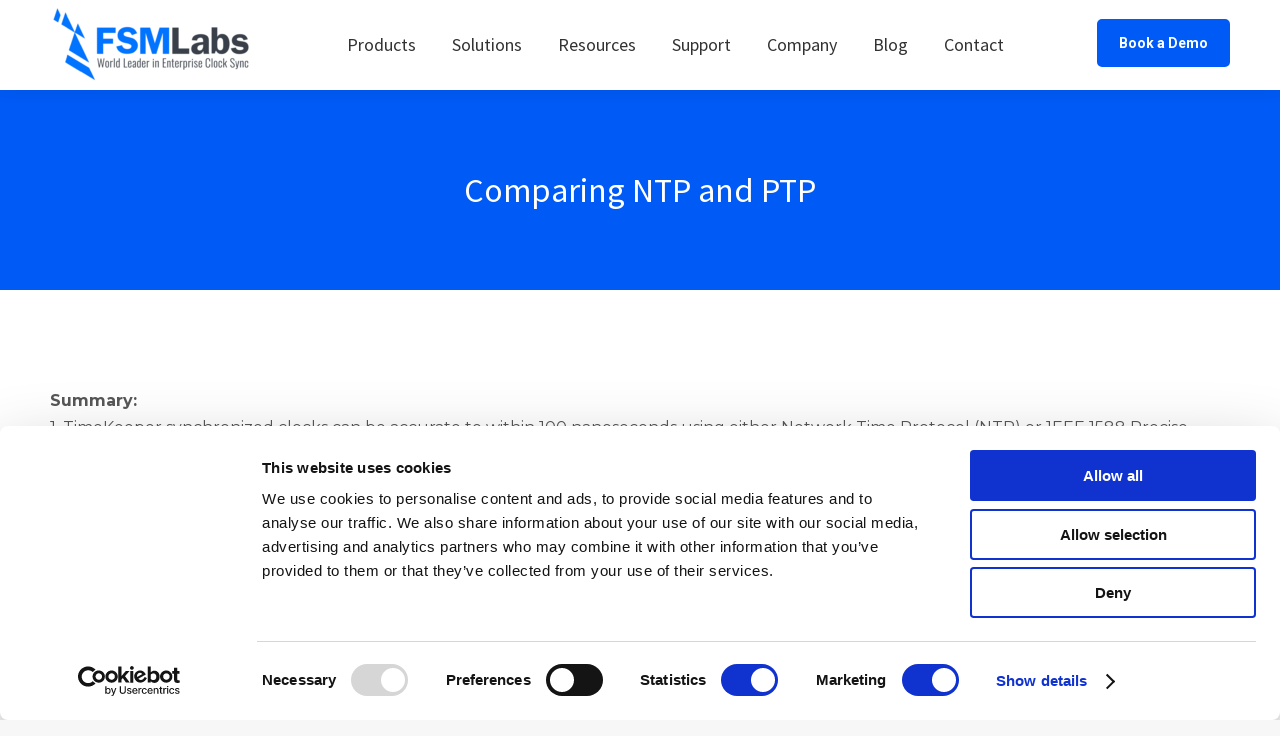

--- FILE ---
content_type: text/html; charset=UTF-8
request_url: https://fsmlabs.com/comparing-ntp-and-ptp/
body_size: 22668
content:
<!DOCTYPE html>
<!--[if !(IE 6) | !(IE 7) | !(IE 8)  ]><!-->
<html lang="en-US" class="no-js">
<!--<![endif]-->
<head>
	<meta charset="UTF-8" />
		<meta name="viewport" content="width=device-width, initial-scale=1, maximum-scale=1, user-scalable=0">
		<meta name="theme-color" content="#005af5"/>	<link rel="profile" href="http://gmpg.org/xfn/11" />
	        <script type="text/javascript">
            if (/Android|webOS|iPhone|iPad|iPod|BlackBerry|IEMobile|Opera Mini/i.test(navigator.userAgent)) {
                var originalAddEventListener = EventTarget.prototype.addEventListener,
                    oldWidth = window.innerWidth;

                EventTarget.prototype.addEventListener = function (eventName, eventHandler, useCapture) {
                    if (eventName === "resize") {
                        originalAddEventListener.call(this, eventName, function (event) {
                            if (oldWidth === window.innerWidth) {
                                return;
                            }
                            else if (oldWidth !== window.innerWidth) {
                                oldWidth = window.innerWidth;
                            }
                            if (eventHandler.handleEvent) {
                                eventHandler.handleEvent.call(this, event);
                            }
                            else {
                                eventHandler.call(this, event);
                            };
                        }, useCapture);
                    }
                    else {
                        originalAddEventListener.call(this, eventName, eventHandler, useCapture);
                    };
                };
            };
        </script>
		<script type="text/javascript">
	window.dataLayer = window.dataLayer || [];

	function gtag() {
		dataLayer.push(arguments);
	}

	gtag("consent", "default", {
		ad_personalization: "denied",
		ad_storage: "denied",
		ad_user_data: "denied",
		analytics_storage: "denied",
		functionality_storage: "denied",
		personalization_storage: "denied",
		security_storage: "granted",
		wait_for_update: 500,
	});
	gtag("set", "ads_data_redaction", true);
	</script>
<script type="text/javascript"
		id="Cookiebot"
		src="https://consent.cookiebot.com/uc.js"
		data-implementation="wp"
		data-cbid="4774a32d-63cb-4cbd-8baa-00681f4df976"
							async	></script>
<meta name='robots' content='index, follow, max-image-preview:large, max-snippet:-1, max-video-preview:-1' />
	<style>img:is([sizes="auto" i], [sizes^="auto," i]) { contain-intrinsic-size: 3000px 1500px }</style>
	
	<!-- This site is optimized with the Yoast SEO plugin v26.8 - https://yoast.com/product/yoast-seo-wordpress/ -->
	<title>Comparing NTP and PTP - FSMLabs</title>
	<link rel="canonical" href="https://fsmlabs.com/comparing-ntp-and-ptp/" />
	<meta property="og:locale" content="en_US" />
	<meta property="og:type" content="article" />
	<meta property="og:title" content="Comparing NTP and PTP - FSMLabs" />
	<meta property="og:url" content="https://fsmlabs.com/comparing-ntp-and-ptp/" />
	<meta property="og:site_name" content="FSMLabs" />
	<meta property="article:published_time" content="2021-03-31T05:27:23+00:00" />
	<meta property="article:modified_time" content="2021-03-31T05:34:19+00:00" />
	<meta name="author" content="FSMLabs" />
	<meta name="twitter:card" content="summary_large_image" />
	<meta name="twitter:label1" content="Written by" />
	<meta name="twitter:data1" content="FSMLabs" />
	<meta name="twitter:label2" content="Est. reading time" />
	<meta name="twitter:data2" content="11 minutes" />
	<script type="application/ld+json" class="yoast-schema-graph">{"@context":"https://schema.org","@graph":[{"@type":"Article","@id":"https://fsmlabs.com/comparing-ntp-and-ptp/#article","isPartOf":{"@id":"https://fsmlabs.com/comparing-ntp-and-ptp/"},"author":{"name":"FSMLabs","@id":"https://fsmlabs.com/#/schema/person/95b73d9b0d564fffaedcd22f88b19dcb"},"headline":"Comparing NTP and PTP","datePublished":"2021-03-31T05:27:23+00:00","dateModified":"2021-03-31T05:34:19+00:00","mainEntityOfPage":{"@id":"https://fsmlabs.com/comparing-ntp-and-ptp/"},"wordCount":2472,"articleSection":["IEEE 1588","NTP","PTP","Whitepaper"],"inLanguage":"en-US"},{"@type":"WebPage","@id":"https://fsmlabs.com/comparing-ntp-and-ptp/","url":"https://fsmlabs.com/comparing-ntp-and-ptp/","name":"Comparing NTP and PTP - FSMLabs","isPartOf":{"@id":"https://fsmlabs.com/#website"},"datePublished":"2021-03-31T05:27:23+00:00","dateModified":"2021-03-31T05:34:19+00:00","author":{"@id":"https://fsmlabs.com/#/schema/person/95b73d9b0d564fffaedcd22f88b19dcb"},"breadcrumb":{"@id":"https://fsmlabs.com/comparing-ntp-and-ptp/#breadcrumb"},"inLanguage":"en-US","potentialAction":[{"@type":"ReadAction","target":["https://fsmlabs.com/comparing-ntp-and-ptp/"]}]},{"@type":"BreadcrumbList","@id":"https://fsmlabs.com/comparing-ntp-and-ptp/#breadcrumb","itemListElement":[{"@type":"ListItem","position":1,"name":"Home","item":"https://fsmlabs.com/"},{"@type":"ListItem","position":2,"name":"Comparing NTP and PTP"}]},{"@type":"WebSite","@id":"https://fsmlabs.com/#website","url":"https://fsmlabs.com/","name":"Assima","description":"Secure Enterprise Clock Sync","potentialAction":[{"@type":"SearchAction","target":{"@type":"EntryPoint","urlTemplate":"https://fsmlabs.com/?s={search_term_string}"},"query-input":{"@type":"PropertyValueSpecification","valueRequired":true,"valueName":"search_term_string"}}],"inLanguage":"en-US"},{"@type":"Person","@id":"https://fsmlabs.com/#/schema/person/95b73d9b0d564fffaedcd22f88b19dcb","name":"FSMLabs","image":{"@type":"ImageObject","inLanguage":"en-US","@id":"https://fsmlabs.com/#/schema/person/image/","url":"https://secure.gravatar.com/avatar/da4a64607bf9edf5f18f662dbd0c9b7f2dd851310ac46e9101a826aff96950d5?s=96&d=mm&r=g","contentUrl":"https://secure.gravatar.com/avatar/da4a64607bf9edf5f18f662dbd0c9b7f2dd851310ac46e9101a826aff96950d5?s=96&d=mm&r=g","caption":"FSMLabs"},"sameAs":["https://fsmtime.wpengine.com"],"url":"https://fsmlabs.com/author/assima/"}]}</script>
	<!-- / Yoast SEO plugin. -->


<link rel='dns-prefetch' href='//fonts.googleapis.com' />
<link rel="alternate" type="application/rss+xml" title="FSMLabs &raquo; Feed" href="https://fsmlabs.com/feed/" />
		<style>
			.lazyload,
			.lazyloading {
				max-width: 100%;
			}
		</style>
				<!-- This site uses the Google Analytics by MonsterInsights plugin v9.11.1 - Using Analytics tracking - https://www.monsterinsights.com/ -->
		<!-- Note: MonsterInsights is not currently configured on this site. The site owner needs to authenticate with Google Analytics in the MonsterInsights settings panel. -->
					<!-- No tracking code set -->
				<!-- / Google Analytics by MonsterInsights -->
		<script type="text/javascript">
/* <![CDATA[ */
window._wpemojiSettings = {"baseUrl":"https:\/\/s.w.org\/images\/core\/emoji\/16.0.1\/72x72\/","ext":".png","svgUrl":"https:\/\/s.w.org\/images\/core\/emoji\/16.0.1\/svg\/","svgExt":".svg","source":{"concatemoji":"https:\/\/fsmlabs.com\/wp-includes\/js\/wp-emoji-release.min.js?ver=6.8.3"}};
/*! This file is auto-generated */
!function(s,n){var o,i,e;function c(e){try{var t={supportTests:e,timestamp:(new Date).valueOf()};sessionStorage.setItem(o,JSON.stringify(t))}catch(e){}}function p(e,t,n){e.clearRect(0,0,e.canvas.width,e.canvas.height),e.fillText(t,0,0);var t=new Uint32Array(e.getImageData(0,0,e.canvas.width,e.canvas.height).data),a=(e.clearRect(0,0,e.canvas.width,e.canvas.height),e.fillText(n,0,0),new Uint32Array(e.getImageData(0,0,e.canvas.width,e.canvas.height).data));return t.every(function(e,t){return e===a[t]})}function u(e,t){e.clearRect(0,0,e.canvas.width,e.canvas.height),e.fillText(t,0,0);for(var n=e.getImageData(16,16,1,1),a=0;a<n.data.length;a++)if(0!==n.data[a])return!1;return!0}function f(e,t,n,a){switch(t){case"flag":return n(e,"\ud83c\udff3\ufe0f\u200d\u26a7\ufe0f","\ud83c\udff3\ufe0f\u200b\u26a7\ufe0f")?!1:!n(e,"\ud83c\udde8\ud83c\uddf6","\ud83c\udde8\u200b\ud83c\uddf6")&&!n(e,"\ud83c\udff4\udb40\udc67\udb40\udc62\udb40\udc65\udb40\udc6e\udb40\udc67\udb40\udc7f","\ud83c\udff4\u200b\udb40\udc67\u200b\udb40\udc62\u200b\udb40\udc65\u200b\udb40\udc6e\u200b\udb40\udc67\u200b\udb40\udc7f");case"emoji":return!a(e,"\ud83e\udedf")}return!1}function g(e,t,n,a){var r="undefined"!=typeof WorkerGlobalScope&&self instanceof WorkerGlobalScope?new OffscreenCanvas(300,150):s.createElement("canvas"),o=r.getContext("2d",{willReadFrequently:!0}),i=(o.textBaseline="top",o.font="600 32px Arial",{});return e.forEach(function(e){i[e]=t(o,e,n,a)}),i}function t(e){var t=s.createElement("script");t.src=e,t.defer=!0,s.head.appendChild(t)}"undefined"!=typeof Promise&&(o="wpEmojiSettingsSupports",i=["flag","emoji"],n.supports={everything:!0,everythingExceptFlag:!0},e=new Promise(function(e){s.addEventListener("DOMContentLoaded",e,{once:!0})}),new Promise(function(t){var n=function(){try{var e=JSON.parse(sessionStorage.getItem(o));if("object"==typeof e&&"number"==typeof e.timestamp&&(new Date).valueOf()<e.timestamp+604800&&"object"==typeof e.supportTests)return e.supportTests}catch(e){}return null}();if(!n){if("undefined"!=typeof Worker&&"undefined"!=typeof OffscreenCanvas&&"undefined"!=typeof URL&&URL.createObjectURL&&"undefined"!=typeof Blob)try{var e="postMessage("+g.toString()+"("+[JSON.stringify(i),f.toString(),p.toString(),u.toString()].join(",")+"));",a=new Blob([e],{type:"text/javascript"}),r=new Worker(URL.createObjectURL(a),{name:"wpTestEmojiSupports"});return void(r.onmessage=function(e){c(n=e.data),r.terminate(),t(n)})}catch(e){}c(n=g(i,f,p,u))}t(n)}).then(function(e){for(var t in e)n.supports[t]=e[t],n.supports.everything=n.supports.everything&&n.supports[t],"flag"!==t&&(n.supports.everythingExceptFlag=n.supports.everythingExceptFlag&&n.supports[t]);n.supports.everythingExceptFlag=n.supports.everythingExceptFlag&&!n.supports.flag,n.DOMReady=!1,n.readyCallback=function(){n.DOMReady=!0}}).then(function(){return e}).then(function(){var e;n.supports.everything||(n.readyCallback(),(e=n.source||{}).concatemoji?t(e.concatemoji):e.wpemoji&&e.twemoji&&(t(e.twemoji),t(e.wpemoji)))}))}((window,document),window._wpemojiSettings);
/* ]]> */
</script>
<style id='wp-emoji-styles-inline-css' type='text/css'>

	img.wp-smiley, img.emoji {
		display: inline !important;
		border: none !important;
		box-shadow: none !important;
		height: 1em !important;
		width: 1em !important;
		margin: 0 0.07em !important;
		vertical-align: -0.1em !important;
		background: none !important;
		padding: 0 !important;
	}
</style>
<link rel='stylesheet' id='wp-block-library-css' href='https://fsmlabs.com/wp-includes/css/dist/block-library/style.min.css?ver=6.8.3' type='text/css' media='all' />
<style id='wp-block-library-theme-inline-css' type='text/css'>
.wp-block-audio :where(figcaption){color:#555;font-size:13px;text-align:center}.is-dark-theme .wp-block-audio :where(figcaption){color:#ffffffa6}.wp-block-audio{margin:0 0 1em}.wp-block-code{border:1px solid #ccc;border-radius:4px;font-family:Menlo,Consolas,monaco,monospace;padding:.8em 1em}.wp-block-embed :where(figcaption){color:#555;font-size:13px;text-align:center}.is-dark-theme .wp-block-embed :where(figcaption){color:#ffffffa6}.wp-block-embed{margin:0 0 1em}.blocks-gallery-caption{color:#555;font-size:13px;text-align:center}.is-dark-theme .blocks-gallery-caption{color:#ffffffa6}:root :where(.wp-block-image figcaption){color:#555;font-size:13px;text-align:center}.is-dark-theme :root :where(.wp-block-image figcaption){color:#ffffffa6}.wp-block-image{margin:0 0 1em}.wp-block-pullquote{border-bottom:4px solid;border-top:4px solid;color:currentColor;margin-bottom:1.75em}.wp-block-pullquote cite,.wp-block-pullquote footer,.wp-block-pullquote__citation{color:currentColor;font-size:.8125em;font-style:normal;text-transform:uppercase}.wp-block-quote{border-left:.25em solid;margin:0 0 1.75em;padding-left:1em}.wp-block-quote cite,.wp-block-quote footer{color:currentColor;font-size:.8125em;font-style:normal;position:relative}.wp-block-quote:where(.has-text-align-right){border-left:none;border-right:.25em solid;padding-left:0;padding-right:1em}.wp-block-quote:where(.has-text-align-center){border:none;padding-left:0}.wp-block-quote.is-large,.wp-block-quote.is-style-large,.wp-block-quote:where(.is-style-plain){border:none}.wp-block-search .wp-block-search__label{font-weight:700}.wp-block-search__button{border:1px solid #ccc;padding:.375em .625em}:where(.wp-block-group.has-background){padding:1.25em 2.375em}.wp-block-separator.has-css-opacity{opacity:.4}.wp-block-separator{border:none;border-bottom:2px solid;margin-left:auto;margin-right:auto}.wp-block-separator.has-alpha-channel-opacity{opacity:1}.wp-block-separator:not(.is-style-wide):not(.is-style-dots){width:100px}.wp-block-separator.has-background:not(.is-style-dots){border-bottom:none;height:1px}.wp-block-separator.has-background:not(.is-style-wide):not(.is-style-dots){height:2px}.wp-block-table{margin:0 0 1em}.wp-block-table td,.wp-block-table th{word-break:normal}.wp-block-table :where(figcaption){color:#555;font-size:13px;text-align:center}.is-dark-theme .wp-block-table :where(figcaption){color:#ffffffa6}.wp-block-video :where(figcaption){color:#555;font-size:13px;text-align:center}.is-dark-theme .wp-block-video :where(figcaption){color:#ffffffa6}.wp-block-video{margin:0 0 1em}:root :where(.wp-block-template-part.has-background){margin-bottom:0;margin-top:0;padding:1.25em 2.375em}
</style>
<style id='classic-theme-styles-inline-css' type='text/css'>
/*! This file is auto-generated */
.wp-block-button__link{color:#fff;background-color:#32373c;border-radius:9999px;box-shadow:none;text-decoration:none;padding:calc(.667em + 2px) calc(1.333em + 2px);font-size:1.125em}.wp-block-file__button{background:#32373c;color:#fff;text-decoration:none}
</style>
<link rel='stylesheet' id='wp-components-css' href='https://fsmlabs.com/wp-includes/css/dist/components/style.min.css?ver=6.8.3' type='text/css' media='all' />
<link rel='stylesheet' id='wp-preferences-css' href='https://fsmlabs.com/wp-includes/css/dist/preferences/style.min.css?ver=6.8.3' type='text/css' media='all' />
<link rel='stylesheet' id='wp-block-editor-css' href='https://fsmlabs.com/wp-includes/css/dist/block-editor/style.min.css?ver=6.8.3' type='text/css' media='all' />
<link rel='stylesheet' id='popup-maker-block-library-style-css' href='https://fsmlabs.com/wp-content/plugins/popup-maker/dist/packages/block-library-style.css?ver=dbea705cfafe089d65f1' type='text/css' media='all' />
<style id='global-styles-inline-css' type='text/css'>
:root{--wp--preset--aspect-ratio--square: 1;--wp--preset--aspect-ratio--4-3: 4/3;--wp--preset--aspect-ratio--3-4: 3/4;--wp--preset--aspect-ratio--3-2: 3/2;--wp--preset--aspect-ratio--2-3: 2/3;--wp--preset--aspect-ratio--16-9: 16/9;--wp--preset--aspect-ratio--9-16: 9/16;--wp--preset--color--black: #000000;--wp--preset--color--cyan-bluish-gray: #abb8c3;--wp--preset--color--white: #FFF;--wp--preset--color--pale-pink: #f78da7;--wp--preset--color--vivid-red: #cf2e2e;--wp--preset--color--luminous-vivid-orange: #ff6900;--wp--preset--color--luminous-vivid-amber: #fcb900;--wp--preset--color--light-green-cyan: #7bdcb5;--wp--preset--color--vivid-green-cyan: #00d084;--wp--preset--color--pale-cyan-blue: #8ed1fc;--wp--preset--color--vivid-cyan-blue: #0693e3;--wp--preset--color--vivid-purple: #9b51e0;--wp--preset--color--accent: #005af5;--wp--preset--color--dark-gray: #111;--wp--preset--color--light-gray: #767676;--wp--preset--gradient--vivid-cyan-blue-to-vivid-purple: linear-gradient(135deg,rgba(6,147,227,1) 0%,rgb(155,81,224) 100%);--wp--preset--gradient--light-green-cyan-to-vivid-green-cyan: linear-gradient(135deg,rgb(122,220,180) 0%,rgb(0,208,130) 100%);--wp--preset--gradient--luminous-vivid-amber-to-luminous-vivid-orange: linear-gradient(135deg,rgba(252,185,0,1) 0%,rgba(255,105,0,1) 100%);--wp--preset--gradient--luminous-vivid-orange-to-vivid-red: linear-gradient(135deg,rgba(255,105,0,1) 0%,rgb(207,46,46) 100%);--wp--preset--gradient--very-light-gray-to-cyan-bluish-gray: linear-gradient(135deg,rgb(238,238,238) 0%,rgb(169,184,195) 100%);--wp--preset--gradient--cool-to-warm-spectrum: linear-gradient(135deg,rgb(74,234,220) 0%,rgb(151,120,209) 20%,rgb(207,42,186) 40%,rgb(238,44,130) 60%,rgb(251,105,98) 80%,rgb(254,248,76) 100%);--wp--preset--gradient--blush-light-purple: linear-gradient(135deg,rgb(255,206,236) 0%,rgb(152,150,240) 100%);--wp--preset--gradient--blush-bordeaux: linear-gradient(135deg,rgb(254,205,165) 0%,rgb(254,45,45) 50%,rgb(107,0,62) 100%);--wp--preset--gradient--luminous-dusk: linear-gradient(135deg,rgb(255,203,112) 0%,rgb(199,81,192) 50%,rgb(65,88,208) 100%);--wp--preset--gradient--pale-ocean: linear-gradient(135deg,rgb(255,245,203) 0%,rgb(182,227,212) 50%,rgb(51,167,181) 100%);--wp--preset--gradient--electric-grass: linear-gradient(135deg,rgb(202,248,128) 0%,rgb(113,206,126) 100%);--wp--preset--gradient--midnight: linear-gradient(135deg,rgb(2,3,129) 0%,rgb(40,116,252) 100%);--wp--preset--font-size--small: 13px;--wp--preset--font-size--medium: 20px;--wp--preset--font-size--large: 36px;--wp--preset--font-size--x-large: 42px;--wp--preset--spacing--20: 0.44rem;--wp--preset--spacing--30: 0.67rem;--wp--preset--spacing--40: 1rem;--wp--preset--spacing--50: 1.5rem;--wp--preset--spacing--60: 2.25rem;--wp--preset--spacing--70: 3.38rem;--wp--preset--spacing--80: 5.06rem;--wp--preset--shadow--natural: 6px 6px 9px rgba(0, 0, 0, 0.2);--wp--preset--shadow--deep: 12px 12px 50px rgba(0, 0, 0, 0.4);--wp--preset--shadow--sharp: 6px 6px 0px rgba(0, 0, 0, 0.2);--wp--preset--shadow--outlined: 6px 6px 0px -3px rgba(255, 255, 255, 1), 6px 6px rgba(0, 0, 0, 1);--wp--preset--shadow--crisp: 6px 6px 0px rgba(0, 0, 0, 1);}:where(.is-layout-flex){gap: 0.5em;}:where(.is-layout-grid){gap: 0.5em;}body .is-layout-flex{display: flex;}.is-layout-flex{flex-wrap: wrap;align-items: center;}.is-layout-flex > :is(*, div){margin: 0;}body .is-layout-grid{display: grid;}.is-layout-grid > :is(*, div){margin: 0;}:where(.wp-block-columns.is-layout-flex){gap: 2em;}:where(.wp-block-columns.is-layout-grid){gap: 2em;}:where(.wp-block-post-template.is-layout-flex){gap: 1.25em;}:where(.wp-block-post-template.is-layout-grid){gap: 1.25em;}.has-black-color{color: var(--wp--preset--color--black) !important;}.has-cyan-bluish-gray-color{color: var(--wp--preset--color--cyan-bluish-gray) !important;}.has-white-color{color: var(--wp--preset--color--white) !important;}.has-pale-pink-color{color: var(--wp--preset--color--pale-pink) !important;}.has-vivid-red-color{color: var(--wp--preset--color--vivid-red) !important;}.has-luminous-vivid-orange-color{color: var(--wp--preset--color--luminous-vivid-orange) !important;}.has-luminous-vivid-amber-color{color: var(--wp--preset--color--luminous-vivid-amber) !important;}.has-light-green-cyan-color{color: var(--wp--preset--color--light-green-cyan) !important;}.has-vivid-green-cyan-color{color: var(--wp--preset--color--vivid-green-cyan) !important;}.has-pale-cyan-blue-color{color: var(--wp--preset--color--pale-cyan-blue) !important;}.has-vivid-cyan-blue-color{color: var(--wp--preset--color--vivid-cyan-blue) !important;}.has-vivid-purple-color{color: var(--wp--preset--color--vivid-purple) !important;}.has-black-background-color{background-color: var(--wp--preset--color--black) !important;}.has-cyan-bluish-gray-background-color{background-color: var(--wp--preset--color--cyan-bluish-gray) !important;}.has-white-background-color{background-color: var(--wp--preset--color--white) !important;}.has-pale-pink-background-color{background-color: var(--wp--preset--color--pale-pink) !important;}.has-vivid-red-background-color{background-color: var(--wp--preset--color--vivid-red) !important;}.has-luminous-vivid-orange-background-color{background-color: var(--wp--preset--color--luminous-vivid-orange) !important;}.has-luminous-vivid-amber-background-color{background-color: var(--wp--preset--color--luminous-vivid-amber) !important;}.has-light-green-cyan-background-color{background-color: var(--wp--preset--color--light-green-cyan) !important;}.has-vivid-green-cyan-background-color{background-color: var(--wp--preset--color--vivid-green-cyan) !important;}.has-pale-cyan-blue-background-color{background-color: var(--wp--preset--color--pale-cyan-blue) !important;}.has-vivid-cyan-blue-background-color{background-color: var(--wp--preset--color--vivid-cyan-blue) !important;}.has-vivid-purple-background-color{background-color: var(--wp--preset--color--vivid-purple) !important;}.has-black-border-color{border-color: var(--wp--preset--color--black) !important;}.has-cyan-bluish-gray-border-color{border-color: var(--wp--preset--color--cyan-bluish-gray) !important;}.has-white-border-color{border-color: var(--wp--preset--color--white) !important;}.has-pale-pink-border-color{border-color: var(--wp--preset--color--pale-pink) !important;}.has-vivid-red-border-color{border-color: var(--wp--preset--color--vivid-red) !important;}.has-luminous-vivid-orange-border-color{border-color: var(--wp--preset--color--luminous-vivid-orange) !important;}.has-luminous-vivid-amber-border-color{border-color: var(--wp--preset--color--luminous-vivid-amber) !important;}.has-light-green-cyan-border-color{border-color: var(--wp--preset--color--light-green-cyan) !important;}.has-vivid-green-cyan-border-color{border-color: var(--wp--preset--color--vivid-green-cyan) !important;}.has-pale-cyan-blue-border-color{border-color: var(--wp--preset--color--pale-cyan-blue) !important;}.has-vivid-cyan-blue-border-color{border-color: var(--wp--preset--color--vivid-cyan-blue) !important;}.has-vivid-purple-border-color{border-color: var(--wp--preset--color--vivid-purple) !important;}.has-vivid-cyan-blue-to-vivid-purple-gradient-background{background: var(--wp--preset--gradient--vivid-cyan-blue-to-vivid-purple) !important;}.has-light-green-cyan-to-vivid-green-cyan-gradient-background{background: var(--wp--preset--gradient--light-green-cyan-to-vivid-green-cyan) !important;}.has-luminous-vivid-amber-to-luminous-vivid-orange-gradient-background{background: var(--wp--preset--gradient--luminous-vivid-amber-to-luminous-vivid-orange) !important;}.has-luminous-vivid-orange-to-vivid-red-gradient-background{background: var(--wp--preset--gradient--luminous-vivid-orange-to-vivid-red) !important;}.has-very-light-gray-to-cyan-bluish-gray-gradient-background{background: var(--wp--preset--gradient--very-light-gray-to-cyan-bluish-gray) !important;}.has-cool-to-warm-spectrum-gradient-background{background: var(--wp--preset--gradient--cool-to-warm-spectrum) !important;}.has-blush-light-purple-gradient-background{background: var(--wp--preset--gradient--blush-light-purple) !important;}.has-blush-bordeaux-gradient-background{background: var(--wp--preset--gradient--blush-bordeaux) !important;}.has-luminous-dusk-gradient-background{background: var(--wp--preset--gradient--luminous-dusk) !important;}.has-pale-ocean-gradient-background{background: var(--wp--preset--gradient--pale-ocean) !important;}.has-electric-grass-gradient-background{background: var(--wp--preset--gradient--electric-grass) !important;}.has-midnight-gradient-background{background: var(--wp--preset--gradient--midnight) !important;}.has-small-font-size{font-size: var(--wp--preset--font-size--small) !important;}.has-medium-font-size{font-size: var(--wp--preset--font-size--medium) !important;}.has-large-font-size{font-size: var(--wp--preset--font-size--large) !important;}.has-x-large-font-size{font-size: var(--wp--preset--font-size--x-large) !important;}
:where(.wp-block-post-template.is-layout-flex){gap: 1.25em;}:where(.wp-block-post-template.is-layout-grid){gap: 1.25em;}
:where(.wp-block-columns.is-layout-flex){gap: 2em;}:where(.wp-block-columns.is-layout-grid){gap: 2em;}
:root :where(.wp-block-pullquote){font-size: 1.5em;line-height: 1.6;}
</style>
<link rel='stylesheet' id='dashicons-css' href='https://fsmlabs.com/wp-includes/css/dashicons.min.css?ver=6.8.3' type='text/css' media='all' />
<link rel='stylesheet' id='admin-bar-css' href='https://fsmlabs.com/wp-includes/css/admin-bar.min.css?ver=6.8.3' type='text/css' media='all' />
<style id='admin-bar-inline-css' type='text/css'>

    /* Hide CanvasJS credits for P404 charts specifically */
    #p404RedirectChart .canvasjs-chart-credit {
        display: none !important;
    }
    
    #p404RedirectChart canvas {
        border-radius: 6px;
    }

    .p404-redirect-adminbar-weekly-title {
        font-weight: bold;
        font-size: 14px;
        color: #fff;
        margin-bottom: 6px;
    }

    #wpadminbar #wp-admin-bar-p404_free_top_button .ab-icon:before {
        content: "\f103";
        color: #dc3545;
        top: 3px;
    }
    
    #wp-admin-bar-p404_free_top_button .ab-item {
        min-width: 80px !important;
        padding: 0px !important;
    }
    
    /* Ensure proper positioning and z-index for P404 dropdown */
    .p404-redirect-adminbar-dropdown-wrap { 
        min-width: 0; 
        padding: 0;
        position: static !important;
    }
    
    #wpadminbar #wp-admin-bar-p404_free_top_button_dropdown {
        position: static !important;
    }
    
    #wpadminbar #wp-admin-bar-p404_free_top_button_dropdown .ab-item {
        padding: 0 !important;
        margin: 0 !important;
    }
    
    .p404-redirect-dropdown-container {
        min-width: 340px;
        padding: 18px 18px 12px 18px;
        background: #23282d !important;
        color: #fff;
        border-radius: 12px;
        box-shadow: 0 8px 32px rgba(0,0,0,0.25);
        margin-top: 10px;
        position: relative !important;
        z-index: 999999 !important;
        display: block !important;
        border: 1px solid #444;
    }
    
    /* Ensure P404 dropdown appears on hover */
    #wpadminbar #wp-admin-bar-p404_free_top_button .p404-redirect-dropdown-container { 
        display: none !important;
    }
    
    #wpadminbar #wp-admin-bar-p404_free_top_button:hover .p404-redirect-dropdown-container { 
        display: block !important;
    }
    
    #wpadminbar #wp-admin-bar-p404_free_top_button:hover #wp-admin-bar-p404_free_top_button_dropdown .p404-redirect-dropdown-container {
        display: block !important;
    }
    
    .p404-redirect-card {
        background: #2c3338;
        border-radius: 8px;
        padding: 18px 18px 12px 18px;
        box-shadow: 0 2px 8px rgba(0,0,0,0.07);
        display: flex;
        flex-direction: column;
        align-items: flex-start;
        border: 1px solid #444;
    }
    
    .p404-redirect-btn {
        display: inline-block;
        background: #dc3545;
        color: #fff !important;
        font-weight: bold;
        padding: 5px 22px;
        border-radius: 8px;
        text-decoration: none;
        font-size: 17px;
        transition: background 0.2s, box-shadow 0.2s;
        margin-top: 8px;
        box-shadow: 0 2px 8px rgba(220,53,69,0.15);
        text-align: center;
        line-height: 1.6;
    }
    
    .p404-redirect-btn:hover {
        background: #c82333;
        color: #fff !important;
        box-shadow: 0 4px 16px rgba(220,53,69,0.25);
    }
    
    /* Prevent conflicts with other admin bar dropdowns */
    #wpadminbar .ab-top-menu > li:hover > .ab-item,
    #wpadminbar .ab-top-menu > li.hover > .ab-item {
        z-index: auto;
    }
    
    #wpadminbar #wp-admin-bar-p404_free_top_button:hover > .ab-item {
        z-index: 999998 !important;
    }
    
</style>
<link rel='stylesheet' id='rs-plugin-settings-css' href='https://fsmlabs.com/wp-content/plugins/revslider/public/assets/css/rs6.css?ver=6.2.21' type='text/css' media='all' />
<style id='rs-plugin-settings-inline-css' type='text/css'>
#rs-demo-id {}
</style>
<link rel='stylesheet' id='video_popup_main_style-css' href='https://fsmlabs.com/wp-content/plugins/video-popup/assets/css/videoPopup.css?ver=2.0.3' type='text/css' media='all' />
<link rel='stylesheet' id='font-awesome-4-eb-css' href='https://fsmlabs.com/wp-content/themes/assima-dt-the7-child/css/font-awesome.min.css?ver=6.8.3' type='text/css' media='all' />
<link rel='stylesheet' id='js_composer_front-css' href='https://fsmlabs.com/wp-content/plugins/js_composer/assets/css/js_composer.min.css?ver=6.2.0' type='text/css' media='all' />
<link rel='stylesheet' id='dt-web-fonts-css' href='https://fonts.googleapis.com/css?family=Roboto:400,500,600,700|Source+Sans+Pro:400,600,700|Montserrat:400,600,700|Oswald:300,400,600,700' type='text/css' media='all' />
<link rel='stylesheet' id='dt-main-css' href='https://fsmlabs.com/wp-content/themes/dt-the7/css/main.min.css?ver=9.1.1.1' type='text/css' media='all' />
<style id='dt-main-inline-css' type='text/css'>
body #load {
  display: block;
  height: 100%;
  overflow: hidden;
  position: fixed;
  width: 100%;
  z-index: 9901;
  opacity: 1;
  visibility: visible;
  transition: all .35s ease-out;
}
.load-wrap {
  width: 100%;
  height: 100%;
  background-position: center center;
  background-repeat: no-repeat;
  text-align: center;
}
.load-wrap > svg {
  position: absolute;
  top: 50%;
  left: 50%;
  transform: translate(-50%,-50%);
}
#load {
  background-color: #ffffff;
}
.uil-default rect:not(.bk) {
  fill: rgba(51,51,51,0.25);
}
.uil-ring > path {
  fill: rgba(51,51,51,0.25);
}
.ring-loader .circle {
  fill: rgba(51,51,51,0.25);
}
.ring-loader .moving-circle {
  fill: #333333;
}
.uil-hourglass .glass {
  stroke: #333333;
}
.uil-hourglass .sand {
  fill: rgba(51,51,51,0.25);
}
.spinner-loader .load-wrap {
  background-image: url("data:image/svg+xml,%3Csvg width='75px' height='75px' xmlns='http://www.w3.org/2000/svg' viewBox='0 0 100 100' preserveAspectRatio='xMidYMid' class='uil-default'%3E%3Crect x='0' y='0' width='100' height='100' fill='none' class='bk'%3E%3C/rect%3E%3Crect  x='46.5' y='40' width='7' height='20' rx='5' ry='5' fill='rgba%2851%2C51%2C51%2C0.25%29' transform='rotate(0 50 50) translate(0 -30)'%3E  %3Canimate attributeName='opacity' from='1' to='0' dur='1s' begin='0s' repeatCount='indefinite'/%3E%3C/rect%3E%3Crect  x='46.5' y='40' width='7' height='20' rx='5' ry='5' fill='rgba%2851%2C51%2C51%2C0.25%29' transform='rotate(30 50 50) translate(0 -30)'%3E  %3Canimate attributeName='opacity' from='1' to='0' dur='1s' begin='0.08333333333333333s' repeatCount='indefinite'/%3E%3C/rect%3E%3Crect  x='46.5' y='40' width='7' height='20' rx='5' ry='5' fill='rgba%2851%2C51%2C51%2C0.25%29' transform='rotate(60 50 50) translate(0 -30)'%3E  %3Canimate attributeName='opacity' from='1' to='0' dur='1s' begin='0.16666666666666666s' repeatCount='indefinite'/%3E%3C/rect%3E%3Crect  x='46.5' y='40' width='7' height='20' rx='5' ry='5' fill='rgba%2851%2C51%2C51%2C0.25%29' transform='rotate(90 50 50) translate(0 -30)'%3E  %3Canimate attributeName='opacity' from='1' to='0' dur='1s' begin='0.25s' repeatCount='indefinite'/%3E%3C/rect%3E%3Crect  x='46.5' y='40' width='7' height='20' rx='5' ry='5' fill='rgba%2851%2C51%2C51%2C0.25%29' transform='rotate(120 50 50) translate(0 -30)'%3E  %3Canimate attributeName='opacity' from='1' to='0' dur='1s' begin='0.3333333333333333s' repeatCount='indefinite'/%3E%3C/rect%3E%3Crect  x='46.5' y='40' width='7' height='20' rx='5' ry='5' fill='rgba%2851%2C51%2C51%2C0.25%29' transform='rotate(150 50 50) translate(0 -30)'%3E  %3Canimate attributeName='opacity' from='1' to='0' dur='1s' begin='0.4166666666666667s' repeatCount='indefinite'/%3E%3C/rect%3E%3Crect  x='46.5' y='40' width='7' height='20' rx='5' ry='5' fill='rgba%2851%2C51%2C51%2C0.25%29' transform='rotate(180 50 50) translate(0 -30)'%3E  %3Canimate attributeName='opacity' from='1' to='0' dur='1s' begin='0.5s' repeatCount='indefinite'/%3E%3C/rect%3E%3Crect  x='46.5' y='40' width='7' height='20' rx='5' ry='5' fill='rgba%2851%2C51%2C51%2C0.25%29' transform='rotate(210 50 50) translate(0 -30)'%3E  %3Canimate attributeName='opacity' from='1' to='0' dur='1s' begin='0.5833333333333334s' repeatCount='indefinite'/%3E%3C/rect%3E%3Crect  x='46.5' y='40' width='7' height='20' rx='5' ry='5' fill='rgba%2851%2C51%2C51%2C0.25%29' transform='rotate(240 50 50) translate(0 -30)'%3E  %3Canimate attributeName='opacity' from='1' to='0' dur='1s' begin='0.6666666666666666s' repeatCount='indefinite'/%3E%3C/rect%3E%3Crect  x='46.5' y='40' width='7' height='20' rx='5' ry='5' fill='rgba%2851%2C51%2C51%2C0.25%29' transform='rotate(270 50 50) translate(0 -30)'%3E  %3Canimate attributeName='opacity' from='1' to='0' dur='1s' begin='0.75s' repeatCount='indefinite'/%3E%3C/rect%3E%3Crect  x='46.5' y='40' width='7' height='20' rx='5' ry='5' fill='rgba%2851%2C51%2C51%2C0.25%29' transform='rotate(300 50 50) translate(0 -30)'%3E  %3Canimate attributeName='opacity' from='1' to='0' dur='1s' begin='0.8333333333333334s' repeatCount='indefinite'/%3E%3C/rect%3E%3Crect  x='46.5' y='40' width='7' height='20' rx='5' ry='5' fill='rgba%2851%2C51%2C51%2C0.25%29' transform='rotate(330 50 50) translate(0 -30)'%3E  %3Canimate attributeName='opacity' from='1' to='0' dur='1s' begin='0.9166666666666666s' repeatCount='indefinite'/%3E%3C/rect%3E%3C/svg%3E");
}
.ring-loader .load-wrap {
  background-image: url("data:image/svg+xml,%3Csvg xmlns='http://www.w3.org/2000/svg' viewBox='0 0 32 32' width='72' height='72' fill='rgba%2851%2C51%2C51%2C0.25%29'%3E   %3Cpath opacity='.25' d='M16 0 A16 16 0 0 0 16 32 A16 16 0 0 0 16 0 M16 4 A12 12 0 0 1 16 28 A12 12 0 0 1 16 4'/%3E   %3Cpath d='M16 0 A16 16 0 0 1 32 16 L28 16 A12 12 0 0 0 16 4z'%3E     %3CanimateTransform attributeName='transform' type='rotate' from='0 16 16' to='360 16 16' dur='0.8s' repeatCount='indefinite' /%3E   %3C/path%3E %3C/svg%3E");
}
.hourglass-loader .load-wrap {
  background-image: url("data:image/svg+xml,%3Csvg xmlns='http://www.w3.org/2000/svg' viewBox='0 0 32 32' width='72' height='72' fill='rgba%2851%2C51%2C51%2C0.25%29'%3E   %3Cpath transform='translate(2)' d='M0 12 V20 H4 V12z'%3E      %3Canimate attributeName='d' values='M0 12 V20 H4 V12z; M0 4 V28 H4 V4z; M0 12 V20 H4 V12z; M0 12 V20 H4 V12z' dur='1.2s' repeatCount='indefinite' begin='0' keytimes='0;.2;.5;1' keySplines='0.2 0.2 0.4 0.8;0.2 0.6 0.4 0.8;0.2 0.8 0.4 0.8' calcMode='spline'  /%3E   %3C/path%3E   %3Cpath transform='translate(8)' d='M0 12 V20 H4 V12z'%3E     %3Canimate attributeName='d' values='M0 12 V20 H4 V12z; M0 4 V28 H4 V4z; M0 12 V20 H4 V12z; M0 12 V20 H4 V12z' dur='1.2s' repeatCount='indefinite' begin='0.2' keytimes='0;.2;.5;1' keySplines='0.2 0.2 0.4 0.8;0.2 0.6 0.4 0.8;0.2 0.8 0.4 0.8' calcMode='spline'  /%3E   %3C/path%3E   %3Cpath transform='translate(14)' d='M0 12 V20 H4 V12z'%3E     %3Canimate attributeName='d' values='M0 12 V20 H4 V12z; M0 4 V28 H4 V4z; M0 12 V20 H4 V12z; M0 12 V20 H4 V12z' dur='1.2s' repeatCount='indefinite' begin='0.4' keytimes='0;.2;.5;1' keySplines='0.2 0.2 0.4 0.8;0.2 0.6 0.4 0.8;0.2 0.8 0.4 0.8' calcMode='spline' /%3E   %3C/path%3E   %3Cpath transform='translate(20)' d='M0 12 V20 H4 V12z'%3E     %3Canimate attributeName='d' values='M0 12 V20 H4 V12z; M0 4 V28 H4 V4z; M0 12 V20 H4 V12z; M0 12 V20 H4 V12z' dur='1.2s' repeatCount='indefinite' begin='0.6' keytimes='0;.2;.5;1' keySplines='0.2 0.2 0.4 0.8;0.2 0.6 0.4 0.8;0.2 0.8 0.4 0.8' calcMode='spline' /%3E   %3C/path%3E   %3Cpath transform='translate(26)' d='M0 12 V20 H4 V12z'%3E     %3Canimate attributeName='d' values='M0 12 V20 H4 V12z; M0 4 V28 H4 V4z; M0 12 V20 H4 V12z; M0 12 V20 H4 V12z' dur='1.2s' repeatCount='indefinite' begin='0.8' keytimes='0;.2;.5;1' keySplines='0.2 0.2 0.4 0.8;0.2 0.6 0.4 0.8;0.2 0.8 0.4 0.8' calcMode='spline' /%3E   %3C/path%3E %3C/svg%3E");
}

</style>
<link rel='stylesheet' id='the7-font-css' href='https://fsmlabs.com/wp-content/themes/dt-the7/fonts/icomoon-the7-font/icomoon-the7-font.min.css?ver=9.1.1.1' type='text/css' media='all' />
<link rel='stylesheet' id='the7-core-css' href='https://fsmlabs.com/wp-content/plugins/dt-the7-core/assets/css/post-type.min.css?ver=2.5.0.1' type='text/css' media='all' />
<link rel='stylesheet' id='dt-custom-css' href='https://fsmlabs.com/wp-content/uploads/the7-css/custom.css?ver=32cb9ac255d9' type='text/css' media='all' />
<link rel='stylesheet' id='dt-media-css' href='https://fsmlabs.com/wp-content/uploads/the7-css/media.css?ver=32cb9ac255d9' type='text/css' media='all' />
<link rel='stylesheet' id='the7-mega-menu-css' href='https://fsmlabs.com/wp-content/uploads/the7-css/mega-menu.css?ver=32cb9ac255d9' type='text/css' media='all' />
<link rel='stylesheet' id='the7-elements-albums-portfolio-css' href='https://fsmlabs.com/wp-content/uploads/the7-css/the7-elements-albums-portfolio.css?ver=32cb9ac255d9' type='text/css' media='all' />
<link rel='stylesheet' id='the7-elements-css' href='https://fsmlabs.com/wp-content/uploads/the7-css/post-type-dynamic.css?ver=32cb9ac255d9' type='text/css' media='all' />
<link rel='stylesheet' id='style-css' href='https://fsmlabs.com/wp-content/themes/assima-dt-the7-child/style.css?ver=9.1.1.1' type='text/css' media='all' />
<script type="text/javascript" src="https://fsmlabs.com/wp-includes/js/jquery/jquery.min.js?ver=3.7.1" id="jquery-core-js"></script>
<script type="text/javascript" src="https://fsmlabs.com/wp-includes/js/jquery/jquery-migrate.min.js?ver=3.4.1" id="jquery-migrate-js"></script>
<script type="text/javascript" src="https://fsmlabs.com/wp-content/plugins/revslider/public/assets/js/rbtools.min.js?ver=6.2.21" id="tp-tools-js"></script>
<script type="text/javascript" src="https://fsmlabs.com/wp-content/plugins/revslider/public/assets/js/rs6.min.js?ver=6.2.21" id="revmin-js"></script>
<script type="text/javascript" src="https://fsmlabs.com/wp-content/plugins/sticky-menu-or-anything-on-scroll/assets/js/jq-sticky-anything.min.js?ver=2.1.1" id="stickyAnythingLib-js"></script>
<script type="text/javascript" id="video_popup_main_modal-js-extra">
/* <![CDATA[ */
var theVideoPopupGeneralOptions = {"wrap_close":"false","no_cookie":"false","debug":"0"};
/* ]]> */
</script>
<script type="text/javascript" src="https://fsmlabs.com/wp-content/plugins/video-popup/assets/js/videoPopup.js?ver=2.0.3" id="video_popup_main_modal-js"></script>
<script type="text/javascript" id="dt-above-fold-js-extra">
/* <![CDATA[ */
var dtLocal = {"themeUrl":"https:\/\/fsmlabs.com\/wp-content\/themes\/dt-the7","passText":"To view this protected post, enter the password below:","moreButtonText":{"loading":"Loading...","loadMore":"Load more"},"postID":"4526","ajaxurl":"https:\/\/fsmlabs.com\/wp-admin\/admin-ajax.php","REST":{"baseUrl":"https:\/\/fsmlabs.com\/wp-json\/the7\/v1","endpoints":{"sendMail":"\/send-mail"}},"contactMessages":{"required":"One or more fields have an error. Please check and try again.","terms":"Please accept the privacy policy.","fillTheCaptchaError":"Please, fill the captcha."},"captchaSiteKey":"","ajaxNonce":"734737f4dc","pageData":"","themeSettings":{"smoothScroll":"off","lazyLoading":false,"accentColor":{"mode":"solid","color":"#005af5"},"desktopHeader":{"height":90},"ToggleCaptionEnabled":"disabled","ToggleCaption":"Navigation","floatingHeader":{"showAfter":94,"showMenu":true,"height":60,"logo":{"showLogo":true,"html":"<img class=\" preload-me\" src=\"https:\/\/fsmlabs.com\/wp-content\/uploads\/2021\/04\/FSM-Colour-2-1-e1617726078968.png\" srcset=\"https:\/\/fsmlabs.com\/wp-content\/uploads\/2021\/04\/FSM-Colour-2-1-e1617726078968.png 135w\" width=\"135\" height=\"60\"   sizes=\"135px\" alt=\"FSMLabs\" \/>","url":"https:\/\/fsmlabs.com\/"}},"topLine":{"floatingTopLine":{"logo":{"showLogo":false,"html":""}}},"mobileHeader":{"firstSwitchPoint":992,"secondSwitchPoint":778,"firstSwitchPointHeight":60,"secondSwitchPointHeight":60,"mobileToggleCaptionEnabled":"disabled","mobileToggleCaption":"Menu"},"stickyMobileHeaderFirstSwitch":{"logo":{"html":"<img class=\" preload-me\" src=\"https:\/\/fsmlabs.com\/wp-content\/uploads\/2021\/04\/FSM-Colour-2-1-e1617726078968.png\" srcset=\"https:\/\/fsmlabs.com\/wp-content\/uploads\/2021\/04\/FSM-Colour-2-1-e1617726078968.png 135w\" width=\"135\" height=\"60\"   sizes=\"135px\" alt=\"FSMLabs\" \/>"}},"stickyMobileHeaderSecondSwitch":{"logo":{"html":"<img class=\" preload-me\" src=\"https:\/\/fsmlabs.com\/wp-content\/uploads\/2021\/04\/FSM-Colour-2-1-e1617726078968.png\" srcset=\"https:\/\/fsmlabs.com\/wp-content\/uploads\/2021\/04\/FSM-Colour-2-1-e1617726078968.png 135w\" width=\"135\" height=\"60\"   sizes=\"135px\" alt=\"FSMLabs\" \/>"}},"content":{"textColor":"#575757","headerColor":"#575757"},"sidebar":{"switchPoint":992},"boxedWidth":"1280px","stripes":{"stripe1":{"textColor":"#787d85","headerColor":"#3b3f4a"},"stripe2":{"textColor":"#8b9199","headerColor":"#ffffff"},"stripe3":{"textColor":"#ffffff","headerColor":"#ffffff"}}},"VCMobileScreenWidth":"768"};
var dtShare = {"shareButtonText":{"facebook":"Share on Facebook","twitter":"Tweet","pinterest":"Pin it","linkedin":"Share on Linkedin","whatsapp":"Share on Whatsapp"},"overlayOpacity":"85"};
/* ]]> */
</script>
<script type="text/javascript" src="https://fsmlabs.com/wp-content/themes/dt-the7/js/above-the-fold.min.js?ver=9.1.1.1" id="dt-above-fold-js"></script>
<link rel="https://api.w.org/" href="https://fsmlabs.com/wp-json/" /><link rel="alternate" title="JSON" type="application/json" href="https://fsmlabs.com/wp-json/wp/v2/posts/4526" /><link rel="EditURI" type="application/rsd+xml" title="RSD" href="https://fsmlabs.com/xmlrpc.php?rsd" />
<link rel='shortlink' href='https://fsmlabs.com/?p=4526' />
<link rel="alternate" title="oEmbed (JSON)" type="application/json+oembed" href="https://fsmlabs.com/wp-json/oembed/1.0/embed?url=https%3A%2F%2Ffsmlabs.com%2Fcomparing-ntp-and-ptp%2F" />
<link rel="alternate" title="oEmbed (XML)" type="text/xml+oembed" href="https://fsmlabs.com/wp-json/oembed/1.0/embed?url=https%3A%2F%2Ffsmlabs.com%2Fcomparing-ntp-and-ptp%2F&#038;format=xml" />
<!-- Zoom Info -->
<script>        
	(function () {          
		var zi = document.createElement('script');          
		zi.type = 'text/javascript';          
		zi.async = true;          
		zi.referrerPolicy = 'unsafe-url';          
		zi.src = 'https://ws.zoominfo.com/pixel/7O96qL4V8hj9B0Xuhxbk';          
		var s = document.getElementsByTagName('script')[0];          
		s.parentNode.insertBefore(zi, s);        
	})();      
</script>		<script>
			document.documentElement.className = document.documentElement.className.replace('no-js', 'js');
		</script>
				<style>
			.no-js img.lazyload {
				display: none;
			}

			figure.wp-block-image img.lazyloading {
				min-width: 150px;
			}

			.lazyload,
			.lazyloading {
				--smush-placeholder-width: 100px;
				--smush-placeholder-aspect-ratio: 1/1;
				width: var(--smush-image-width, var(--smush-placeholder-width)) !important;
				aspect-ratio: var(--smush-image-aspect-ratio, var(--smush-placeholder-aspect-ratio)) !important;
			}

						.lazyload, .lazyloading {
				opacity: 0;
			}

			.lazyloaded {
				opacity: 1;
				transition: opacity 400ms;
				transition-delay: 0ms;
			}

					</style>
		<meta name="generator" content="Powered by WPBakery Page Builder - drag and drop page builder for WordPress."/>
<meta name="generator" content="Powered by Slider Revolution 6.2.21 - responsive, Mobile-Friendly Slider Plugin for WordPress with comfortable drag and drop interface." />
<script type="text/javascript">
document.addEventListener("DOMContentLoaded", function(event) { 
	var load = document.getElementById("load");
	if(!load.classList.contains('loader-removed')){
		var removeLoading = setTimeout(function() {
			load.className += " loader-removed";
		}, 300);
	}
});
</script>
		<link rel="icon" href="https://fsmlabs.com/wp-content/uploads/2021/02/cropped-fsm-time-icon-32x32.png" sizes="32x32" />
<link rel="icon" href="https://fsmlabs.com/wp-content/uploads/2021/02/cropped-fsm-time-icon-192x192.png" sizes="192x192" />
<link rel="apple-touch-icon" href="https://fsmlabs.com/wp-content/uploads/2021/02/cropped-fsm-time-icon-180x180.png" />
<meta name="msapplication-TileImage" content="https://fsmlabs.com/wp-content/uploads/2021/02/cropped-fsm-time-icon-270x270.png" />
<script type="text/javascript">function setREVStartSize(e){
			//window.requestAnimationFrame(function() {				 
				window.RSIW = window.RSIW===undefined ? window.innerWidth : window.RSIW;	
				window.RSIH = window.RSIH===undefined ? window.innerHeight : window.RSIH;	
				try {								
					var pw = document.getElementById(e.c).parentNode.offsetWidth,
						newh;
					pw = pw===0 || isNaN(pw) ? window.RSIW : pw;
					e.tabw = e.tabw===undefined ? 0 : parseInt(e.tabw);
					e.thumbw = e.thumbw===undefined ? 0 : parseInt(e.thumbw);
					e.tabh = e.tabh===undefined ? 0 : parseInt(e.tabh);
					e.thumbh = e.thumbh===undefined ? 0 : parseInt(e.thumbh);
					e.tabhide = e.tabhide===undefined ? 0 : parseInt(e.tabhide);
					e.thumbhide = e.thumbhide===undefined ? 0 : parseInt(e.thumbhide);
					e.mh = e.mh===undefined || e.mh=="" || e.mh==="auto" ? 0 : parseInt(e.mh,0);		
					if(e.layout==="fullscreen" || e.l==="fullscreen") 						
						newh = Math.max(e.mh,window.RSIH);					
					else{					
						e.gw = Array.isArray(e.gw) ? e.gw : [e.gw];
						for (var i in e.rl) if (e.gw[i]===undefined || e.gw[i]===0) e.gw[i] = e.gw[i-1];					
						e.gh = e.el===undefined || e.el==="" || (Array.isArray(e.el) && e.el.length==0)? e.gh : e.el;
						e.gh = Array.isArray(e.gh) ? e.gh : [e.gh];
						for (var i in e.rl) if (e.gh[i]===undefined || e.gh[i]===0) e.gh[i] = e.gh[i-1];
											
						var nl = new Array(e.rl.length),
							ix = 0,						
							sl;					
						e.tabw = e.tabhide>=pw ? 0 : e.tabw;
						e.thumbw = e.thumbhide>=pw ? 0 : e.thumbw;
						e.tabh = e.tabhide>=pw ? 0 : e.tabh;
						e.thumbh = e.thumbhide>=pw ? 0 : e.thumbh;					
						for (var i in e.rl) nl[i] = e.rl[i]<window.RSIW ? 0 : e.rl[i];
						sl = nl[0];									
						for (var i in nl) if (sl>nl[i] && nl[i]>0) { sl = nl[i]; ix=i;}															
						var m = pw>(e.gw[ix]+e.tabw+e.thumbw) ? 1 : (pw-(e.tabw+e.thumbw)) / (e.gw[ix]);					
						newh =  (e.gh[ix] * m) + (e.tabh + e.thumbh);
					}				
					if(window.rs_init_css===undefined) window.rs_init_css = document.head.appendChild(document.createElement("style"));					
					document.getElementById(e.c).height = newh+"px";
					window.rs_init_css.innerHTML += "#"+e.c+"_wrapper { height: "+newh+"px }";				
				} catch(e){
					console.log("Failure at Presize of Slider:" + e)
				}					   
			//});
		  };</script>
<noscript><style> .wpb_animate_when_almost_visible { opacity: 1; }</style></noscript><style id='the7-custom-inline-css' type='text/css'>
/*Header CTA */

.header-bar .mini-widgets .vc_btn3-container {
	margin-top: 18px !important;
}

.header-bar .mini-widgets .vc_btn3-container a {
	text-decoration: none !important;
}



/*FSM Blue Button style */ 
/*Use Juicy Pink Button*/

.vc_btn3.vc_btn3-color-juicy-pink.vc_btn3-style-flat {
	background-color: #005af5 !important;	
	border: 2px solid #005af5;
}

.vc_btn3.vc_btn3-color-juicy-pink.vc_btn3-style-flat:hover {

	background-color: #fff !important;
	color: #005af5;
}


/*FSM Circle icon */

.fsm-circle-icon {
	background: #005AF5; 
	color: #fff;
	width: 70px;
	height: 50px;
	border-radius: 35px;
	font-size: 30px;
	text-align: center;
	padding-top: 20px;
	position: relative;
	top: -10px;
}


/*Grvity forms styles */

body .gform_wrapper ul li.gfield {
	margin-top: 5px;
	margin-bottom: 5px;
}

.gform_fields .gfield_label{
	display: none;
	margin-bottom: 0px !important;
} 

.gform_fields .ginput_container {
	margin-top: 0px;
}

.gform_fields .ginput_container_consent {
	margin-top: -10px !important;
}

.ginput_recaptcha {
	margin-top: 0px;
}




.gform_fields input[type="text"], .gform_fields select, .ginput_container_textarea textarea  {
    background: #efefef !important;
    padding: 10px !important;
    border-radius: 5px !important;
    color: #999999 !important;
    border: none !important;
}


.gfield_consent_label {
	font-size: 16px;
	font-weight: 400;
	line-height: 22px;
}

.gform_wrapper select {
	line-height: 1em !important;
	height: 45px !important;
	
}

body .gform_wrapper ul li.gfield  {
	margin-top: 0px; 
	margin-bottom: 0px;
}



/*Gravity forms confirmation message */

.gform_confirmation_message {
	  color: #3c763d;
    background-color: #dff0d8;
    border-color: #d6e9c6;
    padding: 15px;
    border: 1px solid transparent;
    border-radius: 4px;
	margin-bottom: 25px;
}



/* Blog posts */

a.author, .author-info {
	display: none;
}


.quote_block {
	border-left: 5px solid #005af5;
	padding: 25px;
	margin-bottom: 35px;
}

.quote_block .wpb_text_column {
	margin-bottom: 0px;
	padding-bottom: 0px;
}
</style>
</head>
<body class="wp-singular post-template-default single single-post postid-4526 single-format-standard wp-embed-responsive wp-theme-dt-the7 wp-child-theme-assima-dt-the7-child the7-core-ver-2.5.0.1 no-comments dt-responsive-on right-mobile-menu-close-icon ouside-menu-close-icon mobile-hamburger-close-bg-enable mobile-hamburger-close-bg-hover-enable  fade-medium-mobile-menu-close-icon fade-medium-menu-close-icon srcset-enabled btn-flat custom-btn-color custom-btn-hover-color phantom-sticky phantom-shadow-decoration phantom-custom-logo-on sticky-mobile-header top-header first-switch-logo-left first-switch-menu-right second-switch-logo-left second-switch-menu-right right-mobile-menu layzr-loading-on popup-message-style the7-ver-9.1.1.1 wpb-js-composer js-comp-ver-6.2.0 vc_responsive">
<!-- The7 9.1.1.1 -->
<div id="load" class="spinner-loader">
	<div class="load-wrap"></div>
</div>
<div id="page" >
	<a class="skip-link screen-reader-text" href="#content">Skip to content</a>

<div class="masthead inline-header center widgets full-height shadow-decoration shadow-mobile-header-decoration small-mobile-menu-icon dt-parent-menu-clickable show-device-logo show-mobile-logo"  role="banner">

	<div class="top-bar full-width-line top-bar-empty top-bar-line-hide">
	<div class="top-bar-bg" ></div>
	<div class="mini-widgets left-widgets"></div><div class="mini-widgets right-widgets"></div></div>

	<header class="header-bar">

		<div class="branding">
	<div id="site-title" class="assistive-text">FSMLabs</div>
	<div id="site-description" class="assistive-text">Secure Enterprise Clock Sync</div>
	<a class="" href="https://fsmlabs.com/"><img class="preload-me lazyload" data-src="https://fsmlabs.com/wp-content/uploads/2021/04/FSM-Colour-2-e1617723739998.png" data-srcset="https://fsmlabs.com/wp-content/uploads/2021/04/FSM-Colour-2-e1617723739998.png 203w" width="203" height="80"   data-sizes="203px" alt="FSMLabs" src="[data-uri]" style="--smush-placeholder-width: 203px; --smush-placeholder-aspect-ratio: 203/80;" /><img class="mobile-logo preload-me lazyload" data-src="https://fsmlabs.com/wp-content/uploads/2021/04/FSM-Colour-2-1-e1617726078968.png" data-srcset="https://fsmlabs.com/wp-content/uploads/2021/04/FSM-Colour-2-1-e1617726078968.png 135w" width="135" height="60"   data-sizes="135px" alt="FSMLabs" src="[data-uri]" style="--smush-placeholder-width: 135px; --smush-placeholder-aspect-ratio: 135/60;" /></a></div>

		<ul id="primary-menu" class="main-nav underline-decoration l-to-r-line outside-item-remove-margin" role="menubar"><li class="menu-item menu-item-type-post_type menu-item-object-page menu-item-has-children menu-item-4467 first has-children" role="presentation"><a href='https://fsmlabs.com/products/' data-level='1' role="menuitem"><span class="menu-item-text"><span class="menu-text">Products</span></span></a><ul class="sub-nav hover-style-bg level-arrows-on" role="menubar"><li class="menu-item menu-item-type-post_type menu-item-object-page menu-item-4416 first" role="presentation"><a href='https://fsmlabs.com/products/client/' data-level='2' role="menuitem"><span class="menu-item-text"><span class="menu-text">Client</span></span></a></li> <li class="menu-item menu-item-type-post_type menu-item-object-page menu-item-4417" role="presentation"><a href='https://fsmlabs.com/products/compliance/' data-level='2' role="menuitem"><span class="menu-item-text"><span class="menu-text">Compliance</span></span></a></li> <li class="menu-item menu-item-type-post_type menu-item-object-page menu-item-4418" role="presentation"><a href='https://fsmlabs.com/products/grandmaster/' data-level='2' role="menuitem"><span class="menu-item-text"><span class="menu-text">Grandmaster</span></span></a></li> <li class="menu-item menu-item-type-post_type menu-item-object-page menu-item-4419" role="presentation"><a href='https://fsmlabs.com/products/platform/' data-level='2' role="menuitem"><span class="menu-item-text"><span class="menu-text">Platform</span></span></a></li> <li class="menu-item menu-item-type-post_type menu-item-object-page menu-item-4420" role="presentation"><a href='https://fsmlabs.com/products/server/' data-level='2' role="menuitem"><span class="menu-item-text"><span class="menu-text">Server</span></span></a></li> </ul></li> <li class="menu-item menu-item-type-post_type menu-item-object-page menu-item-has-children menu-item-4424 has-children" role="presentation"><a href='https://fsmlabs.com/solutions/' data-level='1' role="menuitem"><span class="menu-item-text"><span class="menu-text">Solutions</span></span></a><ul class="sub-nav hover-style-bg level-arrows-on" role="menubar"><li class="menu-item menu-item-type-post_type menu-item-object-page menu-item-4431 first" role="presentation"><a href='https://fsmlabs.com/solutions/financial/' data-level='2' role="menuitem"><span class="menu-item-text"><span class="menu-text">Financial</span></span></a></li> <li class="menu-item menu-item-type-post_type menu-item-object-page menu-item-4425" role="presentation"><a href='https://fsmlabs.com/solutions/5g-iot/' data-level='2' role="menuitem"><span class="menu-item-text"><span class="menu-text">5G IOT</span></span></a></li> <li class="menu-item menu-item-type-post_type menu-item-object-page menu-item-4426" role="presentation"><a href='https://fsmlabs.com/solutions/automation/' data-level='2' role="menuitem"><span class="menu-item-text"><span class="menu-text">Automation</span></span></a></li> <li class="menu-item menu-item-type-post_type menu-item-object-page menu-item-4427" role="presentation"><a href='https://fsmlabs.com/solutions/broadcast/' data-level='2' role="menuitem"><span class="menu-item-text"><span class="menu-text">Broadcast</span></span></a></li> <li class="menu-item menu-item-type-post_type menu-item-object-page menu-item-4428" role="presentation"><a href='https://fsmlabs.com/solutions/cloud-database/' data-level='2' role="menuitem"><span class="menu-item-text"><span class="menu-text">Cloud Database</span></span></a></li> <li class="menu-item menu-item-type-post_type menu-item-object-page menu-item-4429" role="presentation"><a href='https://fsmlabs.com/solutions/cybersecurity/' data-level='2' role="menuitem"><span class="menu-item-text"><span class="menu-text">Cybersecurity</span></span></a></li> <li class="menu-item menu-item-type-post_type menu-item-object-page menu-item-4430" role="presentation"><a href='https://fsmlabs.com/solutions/data-center/' data-level='2' role="menuitem"><span class="menu-item-text"><span class="menu-text">Data Center</span></span></a></li> <li class="menu-item menu-item-type-post_type menu-item-object-page menu-item-4432" role="presentation"><a href='https://fsmlabs.com/solutions/gaming/' data-level='2' role="menuitem"><span class="menu-item-text"><span class="menu-text">Gaming</span></span></a></li> </ul></li> <li class="menu-item menu-item-type-post_type menu-item-object-page menu-item-has-children menu-item-4692 has-children" role="presentation"><a href='https://fsmlabs.com/resources/' data-level='1' role="menuitem"><span class="menu-item-text"><span class="menu-text">Resources</span></span></a><ul class="sub-nav hover-style-bg level-arrows-on" role="menubar"><li class="menu-item menu-item-type-post_type menu-item-object-page menu-item-4679 first" role="presentation"><a href='https://fsmlabs.com/resources/tkeula/' data-level='2' role="menuitem"><span class="menu-item-text"><span class="menu-text">End User License Agreements</span></span></a></li> </ul></li> <li class="menu-item menu-item-type-post_type menu-item-object-page menu-item-4433" role="presentation"><a href='https://fsmlabs.com/support/' data-level='1' role="menuitem"><span class="menu-item-text"><span class="menu-text">Support</span></span></a></li> <li class="menu-item menu-item-type-post_type menu-item-object-page menu-item-has-children menu-item-4395 has-children" role="presentation"><a href='https://fsmlabs.com/about/company/' data-level='1' role="menuitem"><span class="menu-item-text"><span class="menu-text">Company</span></span></a><ul class="sub-nav hover-style-bg level-arrows-on" role="menubar"><li class="menu-item menu-item-type-post_type menu-item-object-page menu-item-4396 first" role="presentation"><a href='https://fsmlabs.com/about/timeline/' data-level='2' role="menuitem"><span class="menu-item-text"><span class="menu-text">Timeline</span></span></a></li> <li class="menu-item menu-item-type-post_type menu-item-object-page menu-item-4397" role="presentation"><a href='https://fsmlabs.com/about/technology/' data-level='2' role="menuitem"><span class="menu-item-text"><span class="menu-text">Technology</span></span></a></li> <li class="menu-item menu-item-type-post_type menu-item-object-page menu-item-4398" role="presentation"><a href='https://fsmlabs.com/about/customers/' data-level='2' role="menuitem"><span class="menu-item-text"><span class="menu-text">Customers</span></span></a></li> <li class="menu-item menu-item-type-post_type menu-item-object-page menu-item-4399" role="presentation"><a href='https://fsmlabs.com/about/patents/' data-level='2' role="menuitem"><span class="menu-item-text"><span class="menu-text">Patents</span></span></a></li> <li class="menu-item menu-item-type-post_type menu-item-object-page menu-item-4400" role="presentation"><a href='https://fsmlabs.com/about/partners/' data-level='2' role="menuitem"><span class="menu-item-text"><span class="menu-text">Partners</span></span></a></li> <li class="menu-item menu-item-type-post_type menu-item-object-page menu-item-4401" role="presentation"><a href='https://fsmlabs.com/about/careers/' data-level='2' role="menuitem"><span class="menu-item-text"><span class="menu-text">Careers</span></span></a></li> <li class="menu-item menu-item-type-post_type menu-item-object-page menu-item-4402" role="presentation"><a href='https://fsmlabs.com/about/news/' data-level='2' role="menuitem"><span class="menu-item-text"><span class="menu-text">News</span></span></a></li> </ul></li> <li class="menu-item menu-item-type-post_type menu-item-object-page menu-item-4434" role="presentation"><a href='https://fsmlabs.com/blog/' data-level='1' role="menuitem"><span class="menu-item-text"><span class="menu-text">Blog</span></span></a></li> <li class="menu-item menu-item-type-post_type menu-item-object-page menu-item-4435" role="presentation"><a href='https://fsmlabs.com/contact/' data-level='1' role="menuitem"><span class="menu-item-text"><span class="menu-text">Contact</span></span></a></li> </ul>
		<div class="mini-widgets"><div class="text-area show-on-desktop near-logo-first-switch in-menu-second-switch"><div class="vc_btn3-container vc_btn3-inline" ><a class="vc_general vc_btn3 vc_btn3-size-md vc_btn3-shape-rounded vc_btn3-style-flat vc_btn3-color-juicy-pink" href="https://fsmlabs.com/book-demo/" title="">Book a Demo</a></div>
</div></div>
	</header>

</div>
<div class="dt-mobile-header mobile-menu-show-divider">
	<div class="dt-close-mobile-menu-icon"><div class="close-line-wrap"><span class="close-line"></span><span class="close-line"></span><span class="close-line"></span></div></div>	<ul id="mobile-menu" class="mobile-main-nav" role="menubar">
		<li class="menu-item menu-item-type-post_type menu-item-object-page menu-item-has-children menu-item-4467 first has-children" role="presentation"><a href='https://fsmlabs.com/products/' data-level='1' role="menuitem"><span class="menu-item-text"><span class="menu-text">Products</span></span></a><ul class="sub-nav hover-style-bg level-arrows-on" role="menubar"><li class="menu-item menu-item-type-post_type menu-item-object-page menu-item-4416 first" role="presentation"><a href='https://fsmlabs.com/products/client/' data-level='2' role="menuitem"><span class="menu-item-text"><span class="menu-text">Client</span></span></a></li> <li class="menu-item menu-item-type-post_type menu-item-object-page menu-item-4417" role="presentation"><a href='https://fsmlabs.com/products/compliance/' data-level='2' role="menuitem"><span class="menu-item-text"><span class="menu-text">Compliance</span></span></a></li> <li class="menu-item menu-item-type-post_type menu-item-object-page menu-item-4418" role="presentation"><a href='https://fsmlabs.com/products/grandmaster/' data-level='2' role="menuitem"><span class="menu-item-text"><span class="menu-text">Grandmaster</span></span></a></li> <li class="menu-item menu-item-type-post_type menu-item-object-page menu-item-4419" role="presentation"><a href='https://fsmlabs.com/products/platform/' data-level='2' role="menuitem"><span class="menu-item-text"><span class="menu-text">Platform</span></span></a></li> <li class="menu-item menu-item-type-post_type menu-item-object-page menu-item-4420" role="presentation"><a href='https://fsmlabs.com/products/server/' data-level='2' role="menuitem"><span class="menu-item-text"><span class="menu-text">Server</span></span></a></li> </ul></li> <li class="menu-item menu-item-type-post_type menu-item-object-page menu-item-has-children menu-item-4424 has-children" role="presentation"><a href='https://fsmlabs.com/solutions/' data-level='1' role="menuitem"><span class="menu-item-text"><span class="menu-text">Solutions</span></span></a><ul class="sub-nav hover-style-bg level-arrows-on" role="menubar"><li class="menu-item menu-item-type-post_type menu-item-object-page menu-item-4431 first" role="presentation"><a href='https://fsmlabs.com/solutions/financial/' data-level='2' role="menuitem"><span class="menu-item-text"><span class="menu-text">Financial</span></span></a></li> <li class="menu-item menu-item-type-post_type menu-item-object-page menu-item-4425" role="presentation"><a href='https://fsmlabs.com/solutions/5g-iot/' data-level='2' role="menuitem"><span class="menu-item-text"><span class="menu-text">5G IOT</span></span></a></li> <li class="menu-item menu-item-type-post_type menu-item-object-page menu-item-4426" role="presentation"><a href='https://fsmlabs.com/solutions/automation/' data-level='2' role="menuitem"><span class="menu-item-text"><span class="menu-text">Automation</span></span></a></li> <li class="menu-item menu-item-type-post_type menu-item-object-page menu-item-4427" role="presentation"><a href='https://fsmlabs.com/solutions/broadcast/' data-level='2' role="menuitem"><span class="menu-item-text"><span class="menu-text">Broadcast</span></span></a></li> <li class="menu-item menu-item-type-post_type menu-item-object-page menu-item-4428" role="presentation"><a href='https://fsmlabs.com/solutions/cloud-database/' data-level='2' role="menuitem"><span class="menu-item-text"><span class="menu-text">Cloud Database</span></span></a></li> <li class="menu-item menu-item-type-post_type menu-item-object-page menu-item-4429" role="presentation"><a href='https://fsmlabs.com/solutions/cybersecurity/' data-level='2' role="menuitem"><span class="menu-item-text"><span class="menu-text">Cybersecurity</span></span></a></li> <li class="menu-item menu-item-type-post_type menu-item-object-page menu-item-4430" role="presentation"><a href='https://fsmlabs.com/solutions/data-center/' data-level='2' role="menuitem"><span class="menu-item-text"><span class="menu-text">Data Center</span></span></a></li> <li class="menu-item menu-item-type-post_type menu-item-object-page menu-item-4432" role="presentation"><a href='https://fsmlabs.com/solutions/gaming/' data-level='2' role="menuitem"><span class="menu-item-text"><span class="menu-text">Gaming</span></span></a></li> </ul></li> <li class="menu-item menu-item-type-post_type menu-item-object-page menu-item-has-children menu-item-4692 has-children" role="presentation"><a href='https://fsmlabs.com/resources/' data-level='1' role="menuitem"><span class="menu-item-text"><span class="menu-text">Resources</span></span></a><ul class="sub-nav hover-style-bg level-arrows-on" role="menubar"><li class="menu-item menu-item-type-post_type menu-item-object-page menu-item-4679 first" role="presentation"><a href='https://fsmlabs.com/resources/tkeula/' data-level='2' role="menuitem"><span class="menu-item-text"><span class="menu-text">End User License Agreements</span></span></a></li> </ul></li> <li class="menu-item menu-item-type-post_type menu-item-object-page menu-item-4433" role="presentation"><a href='https://fsmlabs.com/support/' data-level='1' role="menuitem"><span class="menu-item-text"><span class="menu-text">Support</span></span></a></li> <li class="menu-item menu-item-type-post_type menu-item-object-page menu-item-has-children menu-item-4395 has-children" role="presentation"><a href='https://fsmlabs.com/about/company/' data-level='1' role="menuitem"><span class="menu-item-text"><span class="menu-text">Company</span></span></a><ul class="sub-nav hover-style-bg level-arrows-on" role="menubar"><li class="menu-item menu-item-type-post_type menu-item-object-page menu-item-4396 first" role="presentation"><a href='https://fsmlabs.com/about/timeline/' data-level='2' role="menuitem"><span class="menu-item-text"><span class="menu-text">Timeline</span></span></a></li> <li class="menu-item menu-item-type-post_type menu-item-object-page menu-item-4397" role="presentation"><a href='https://fsmlabs.com/about/technology/' data-level='2' role="menuitem"><span class="menu-item-text"><span class="menu-text">Technology</span></span></a></li> <li class="menu-item menu-item-type-post_type menu-item-object-page menu-item-4398" role="presentation"><a href='https://fsmlabs.com/about/customers/' data-level='2' role="menuitem"><span class="menu-item-text"><span class="menu-text">Customers</span></span></a></li> <li class="menu-item menu-item-type-post_type menu-item-object-page menu-item-4399" role="presentation"><a href='https://fsmlabs.com/about/patents/' data-level='2' role="menuitem"><span class="menu-item-text"><span class="menu-text">Patents</span></span></a></li> <li class="menu-item menu-item-type-post_type menu-item-object-page menu-item-4400" role="presentation"><a href='https://fsmlabs.com/about/partners/' data-level='2' role="menuitem"><span class="menu-item-text"><span class="menu-text">Partners</span></span></a></li> <li class="menu-item menu-item-type-post_type menu-item-object-page menu-item-4401" role="presentation"><a href='https://fsmlabs.com/about/careers/' data-level='2' role="menuitem"><span class="menu-item-text"><span class="menu-text">Careers</span></span></a></li> <li class="menu-item menu-item-type-post_type menu-item-object-page menu-item-4402" role="presentation"><a href='https://fsmlabs.com/about/news/' data-level='2' role="menuitem"><span class="menu-item-text"><span class="menu-text">News</span></span></a></li> </ul></li> <li class="menu-item menu-item-type-post_type menu-item-object-page menu-item-4434" role="presentation"><a href='https://fsmlabs.com/blog/' data-level='1' role="menuitem"><span class="menu-item-text"><span class="menu-text">Blog</span></span></a></li> <li class="menu-item menu-item-type-post_type menu-item-object-page menu-item-4435" role="presentation"><a href='https://fsmlabs.com/contact/' data-level='1' role="menuitem"><span class="menu-item-text"><span class="menu-text">Contact</span></span></a></li> 	</ul>
	<div class='mobile-mini-widgets-in-menu'></div>
</div>


		<div class="page-title title-center solid-bg breadcrumbs-off page-title-responsive-enabled">
			<div class="wf-wrap">

				<div class="page-title-head hgroup"><h1 class="entry-title">Comparing NTP and PTP</h1></div>			</div>
		</div>

		

<div id="main" class="sidebar-none sidebar-divider-vertical">

	
	<div class="main-gradient"></div>
	<div class="wf-wrap">
	<div class="wf-container-main">

	

			<div id="content" class="content" role="main">

				
<article id="post-4526" class="vertical-fancy-style post-4526 post type-post status-publish format-standard category-ieee-1588 category-ntp category-ptp category-whitepaper category-143 category-144 category-145 category-142 description-off">

	<div class="entry-content"><div class="vc_row wpb_row vc_row-fluid"><div class="wpb_column vc_column_container vc_col-sm-12"><div class="vc_column-inner"><div class="wpb_wrapper">
	<div class="wpb_text_column wpb_content_element " >
		<div class="wpb_wrapper">
			<p><strong><br />
Summary:</strong><br />
1. TimeKeeper synchronized clocks can be accurate to within 100 nanoseconds using either Network Time Protocol (NTP) or 1EEE 1588 Precise Time Protocol (PTP).<br />
2. Most non-TimeKeeper implementations of NTP (such as NTPd or Chrony) are usually no better than 1millisecond in accuracy &#8211; this includes many GPS based NTP network clocks.<br />
3. There are network configuration and business reasons why one<br />
4. The ability to monitor multiple sources of time simultaneously is key to any kind of reliabilty.<br />
5. The high precision timing request/response for PTP is not that different for the same operation in NTP.<br />
6. Reliable clock sync requires both fault-tolerance, instrumentation, and record keeping that is not directly available in either protocol but must be provided outside the protocols.<br />
7. There is significant hardware time support for both PTP and NTP in network adapters.</p>

		</div>
	</div>

	<div  class="wpb_single_image wpb_content_element vc_align_left">
		
		<figure class="wpb_wrapper vc_figure">
			<div class="vc_single_image-wrapper   vc_box_border_grey"><img fetchpriority="high" decoding="async" width="614" height="527" src="https://fsmlabs.com/wp-content/uploads/2021/03/Comparing_NTP_and_PTP_1.png" class="vc_single_image-img attachment-large" alt="" srcset="https://fsmlabs.com/wp-content/uploads/2021/03/Comparing_NTP_and_PTP_1.png 614w, https://fsmlabs.com/wp-content/uploads/2021/03/Comparing_NTP_and_PTP_1-300x257.png 300w" sizes="(max-width: 614px) 100vw, 614px"  data-dt-location="https://fsmlabs.com/comparing-ntp-and-ptp/comparing_ntp_and_ptp_1/" /></div>
		</figure>
	</div>

	<div class="wpb_text_column wpb_content_element " >
		<div class="wpb_wrapper">
			<p>8. In practice, switch/router support for boundary clocks often degrades clock sync quality.</p>
<p>FSMLabs customers in the financial industry routinely obtain clock synchronization accurate to hundreds of nanoseconds or better from both the older Network Time Protocol (NTP) and the newer 1588 Precision Time Protocol (PTP). There are different trade-offs for the two protocols, but the widely advertised performance differences can be closed using TimeKeeper technology.</p>
<p>Many of our customers ask about the trade-offs between using PTP (IEEE 1588) and NTP protocols for time synchronization. The executive summary is that under TimeKeeper performace PTP and NTP are equivalent and both can achieve accuracy better than 1 microsecond, often into the low hundreds of nanoseconds and routinely below 100 nanoseconds.</p>
<p>Unfortunately, it has become common wisdom that “NTP cannot deliver accuracy better than 1 ms” or “PTP accuracy is far superior to NTP”, but neither of those claims are correct. Where PTP significantly outperforms NTP, it’s due to a poor NTP implementation, and not a problem with the protocol. There is no secret protocol magic in either. Both protocols do the same thing and carry the same information. They do differ in how they operate, and depending on your environment one may be a better choice than the other.</p>
<p>Often, it is a good choice to run both NTP and PTP together &#8211; on the same network, at the same time. TimeKeeper is “<strong>protocol agnostic</strong>”. TimeKeeper server can serve both from the same device at the same time and TimeKeeper Client can track any mix of PTP and NTP sources.</p>
<p>Here’s an example of TimeKeeper tracking a remote NTP and PTP source, demonstrating an offset in the PTP signal:</p>

		</div>
	</div>

	<div  class="wpb_single_image wpb_content_element vc_align_left">
		
		<figure class="wpb_wrapper vc_figure">
			<a href="https://fsmlabs.com/wp-content/uploads/2021/03/Comparing_NTP_and_PTP_2.png" target="_self"  class="vc_single_image-wrapper   vc_box_border_grey dt-pswp-item" data-large_image_width="602" data-large_image_height = "534"     ><img decoding="async" width="602" height="534" data-src="https://fsmlabs.com/wp-content/uploads/2021/03/Comparing_NTP_and_PTP_2.png" class="vc_single_image-img attachment-large lazyload" alt="" data-srcset="https://fsmlabs.com/wp-content/uploads/2021/03/Comparing_NTP_and_PTP_2.png 602w, https://fsmlabs.com/wp-content/uploads/2021/03/Comparing_NTP_and_PTP_2-300x266.png 300w" data-sizes="(max-width: 602px) 100vw, 602px"  data-dt-location="https://fsmlabs.com/comparing-ntp-and-ptp/comparing_ntp_and_ptp_2/" src="[data-uri]" style="--smush-placeholder-width: 602px; --smush-placeholder-aspect-ratio: 602/534;" /></a>
		</figure>
	</div>

	<div class="wpb_text_column wpb_content_element " >
		<div class="wpb_wrapper">
			<p>Now let’s look at some of the significant differences in how the protocols operate.</p>
<p><strong>Current (legacy) generation network time appliances</strong><br />
Most current network appliances are best considered as ‘legacy’, since they lag behind current network and timing requirements. They tend to have 100mbit and may provide 1G ports as an upgrade option. (This is unchanged from when this topic was first covered in 2012.) Appliances may make claims of PTP accuracy, but if NTP is supported there are few if any claims made. Vendors just get a copy of the reference implementation of NTP (ntpd, from the University of Delaware) rather than creating a more accurate version. The accuracy and performance of ntpd is well known to be poor, and this lack of accuracy is the root of many of the misconceptions mentioned above. Downloading and putting this software on a time server appliance, as most vendors do, delivers the same poor accuracy as ntpd delivers anywhere else.</p>
<p>With these older devices you’re going to see poor NTP performance but generally good PTP performance. That’s just a result of the quality of the PTP and NTP implementations on those boxes &#8211; not due to differences in the protocols.</p>
<p>TimeKeeper is a next-generation, top-notch timing server and client with high quality implementations of NTP and PTP. With our high quality implementation, performance and accuracy shows the same accuracy for both PTP and NTP &#8211; in the low hundreds of nanoseconds. TimeKeeper was designed from the ground-up to distribute and track time sources in the world of high frequency trading where accuracy and performance is paramount. Using a TimeKeeper-based appliance to serve or track time means you’re going to see next-generation performance from it.</p>
<p>Now, onto some specific protocol differences.</p>
<p><strong>Network traffic &#8211; which is more scalable?</strong><br />
NTP exchanges are initiated by the client &#8211; it sends a request to the server and the server responds, allowing the client to get the current time and calculate the one way delay. So, for every time update of a client there are 2 messages on the network. PTP updates are initiated by the server, with two messages broadcast from the grandmaster. Slaves then send a message to the master and receive a response in order to compute the one-way delay. There are other types of packets that are exchanged periodically with PTP also. Generally, as the number of clients scales up you’ll see slightly more traffic using PTP compared to NTP. Only in very large installations is the additive traffic a signficant concern. In many cases the difference in traffic won’t be noticed at all.</p>
<p>Both NTP and PTP are optimally accurate at one update per second in most deployments.<br />
NTP is a unicast protocol in most cases. That’s a point-to-point UDP transaction. PTP defaults to a multicast protocol &#8211; so broadcast messages are sent across the network for every packet. PTP can have a much heavier impact on the network since broadcast messages delivered everywhere, including messages that really only have to go from the client to the grandmaster. There are different profiles available that cause PTP to be less multicast dependent, and behave more like NTP. With N clients using NTP expect to see roughly:</p>
<p>2N packets per time update. With N clients using a common hybrid unicast/multicast PTP (more details below) expect to see roughly: 2 + 2N packets per time update.</p>
<p><strong>Multicast headaches, network policy and ports</strong><br />
As mentioned above, PTP is usually distributed as multicast. That can be a hassle to adminster because it can generate extra traffic and requires special rules to forward between network segments &#8211; especially between distant sites. NTP is unicast, requires no special routing rules, and only the sender and intended recipient have to see or handle those packets.</p>
<p>The UDP port used for NTP (port 123) is often already open and network administrators know what it is, as it’s been a standard on the internet for decades. PTP uses 2 UDP ports (it also has a raw ethernet mode, but we’re not concerned with that here) &#8211; port 319 and port 320. They’re broadcast ports so they require rules for forwarding and multiple-hop connections. That is another set of ports to open up that may be blocked on your network.</p>
<p>PTP supports several profiles, allowing for different amounts of multicast data. Deployments may be fully multicast &#8211; every client sees every update from the grandmaster and every request from every other client to the grandmaster. A hybrid approach is also an option, where time updates are broadcast from grandmaster to clients, which then make unicast delay requests back to the server. Taken further, PTP can be fully unicast like NTP, where the client specifically sends unicast time updates to each client, and each client makes unicast requests back to the server to calculate network delays. TimeKeeper supports the whole spectrum, allowing users to find the right fit for their environment.</p>
<p>With PTP, switch capabilities also are worth considering. Switches that act as boundary clocks or transparent clocks have specific PTP knowledge in order to manipulate PTP traffic that is flowing by. Some switches handle these tasks well, some can degrade the PTP accuracy or break the protocol entirely. Many times in diagnosing a PTP distribution issue, we find a buggy switch is at fault.</p>
<p><strong>Hardware timestamping NICs</strong><br />
Commodity network cards that can assist in time synchronization are nearly everywhere now. In many cases they’re built into the motherboards of computers as standard NICs. These cards have built in oscillators that are used to timestamp packets when they come off the wire. Timestamping at the NIC improves accuracy greatly compared to software timestamping, as the operating system may be variably delayed in creating a timestamp depending on load. Some cards handle PTP as a special case and only timestamp PTP packets. Others timestamp any packet, whether it is PTP, NTP, or anything else.</p>
<p>TimeKeeper supports hardware timestamping on just about any card that supports it, including cards from Mellanox, Solarflare, Intel, Broadcom, etc. Our tests across different hardware timestamping NICs available (both NTP and PTP) show about 250 nanosecond accuracy with both NTP and PTP where the cards will provide hardware timestamping.</p>
<p><strong>Types of networks</strong><br />
Ideally, a quiet network offers the best accuracy for both PTP and NTP. Both protocols need to understand the delay involved in getting a time update from the server to the client, and on a quiet network that delay will be nearly constant. Traffic variability will introduce some noise in that delay time, but a good timing client like TimeKeeper will filter that noise out.</p>
<p>With PTP, a slave must explicitly request round-trip timing from the master in a special message and wait for the response. With NTP the client is able to calculate the round-trip delay on every every message since each exchange provides all of the information. This means that NTP is able to use that round-trip delay to correctly compute the current time when a message is received. It can also determine if an NTP query has run into a delay and might be inaccurate. Having access to this information as part of the protocol means NTP can discard bad values very easily. PTP clients must be careful to avoid relying on possibly old and inaccurate estimates of the transit time of the master’s timing packets. For that reason PTP might not be the best choice where the client can’t always send a delay request to correspond with every update from the grandmaster.</p>
<p>A particular implementation of PTP can choose to request a response from the server on every single time update and emulate NTP’s behavior. That makes detecting and correcting for errors more feasible but it is not required by the protocol itself. TimeKeeper operates in this way but not all implementations do.</p>
<p><strong>Failover/redundancy</strong><br />
PTP has a built-in mechanism for handling failure of a server and using another. How that’s done is defined in the PTP “Best Master Clock” algorithm (BMC). This algorithm allows multiple servers to broadcast time on the same network, but clients will select and use the same server based on their local execution of the algorithm. If the client implementation obeys the PTP protocol fully, when one server fails or self-reported accuracy is reduced the client will begin using another. Note that this also assumes the server can correctly identify its own accuracy, which is not always the case.</p>
<p>While the BMC is helpful, it’s insufficient in practice. A specific failover scenario may be desired, but the BMC may behave differently based on the state of any existing grandmasters at the time of failure, and different clients can make different decisions. Failover between PTP domains, specific Ethernet interfaces, and failover to another protocol is also outside the domain of the algorithm.</p>
<p>NTP has no builtin method for failover or selecting a new source based on accuracy. The University of Delaware version allows you to specify multiple servers that all contribute to determining the time. When one fails the remaining ones are used but that’s often not what’s needed in environments that require a highly accurate sync. TimeKeeper allows for failing over from a PTP source based on accuracy and the health of the time source. In this case the implementation makes up for some of the limits of the protocol &#8211; and even allows failing over between multiple NTP and PTP sources. It will also use the BMC to decide to failover where applicable. Here’s an example of how to handle failover with TimeKeeper:</p>

		</div>
	</div>

	<div  class="wpb_single_image wpb_content_element vc_align_left">
		
		<figure class="wpb_wrapper vc_figure">
			<a href="https://fsmlabs.com/wp-content/uploads/2021/03/Comparing_NTP_and_PTP_3.png" target="_self"  class="vc_single_image-wrapper   vc_box_border_grey dt-pswp-item" data-large_image_width="658" data-large_image_height = "132"     ><img decoding="async" width="658" height="132" data-src="https://fsmlabs.com/wp-content/uploads/2021/03/Comparing_NTP_and_PTP_3.png" class="vc_single_image-img attachment-large lazyload" alt="" data-srcset="https://fsmlabs.com/wp-content/uploads/2021/03/Comparing_NTP_and_PTP_3.png 658w, https://fsmlabs.com/wp-content/uploads/2021/03/Comparing_NTP_and_PTP_3-300x60.png 300w" data-sizes="(max-width: 658px) 100vw, 658px"  data-dt-location="https://fsmlabs.com/comparing-ntp-and-ptp/comparing_ntp_and_ptp_3/" src="[data-uri]" style="--smush-placeholder-width: 658px; --smush-placeholder-aspect-ratio: 658/132;" /></a>
		</figure>
	</div>

	<div class="wpb_text_column wpb_content_element " >
		<div class="wpb_wrapper">
			<p>Here TimeKeeper will track PTP on domain 3 via the default route, and use the BMC algorithm to identify the best grandmaster there. If that fails, due to the grandmasters going offline or an Ethernet failure, it will fail over to SOURCE1, which is PTP on a specific Ethernet interface on a separate domain. Should that fail, the same failover occurs to the NTP server in SOURCE2. TimeKeeper can also cross check these sources if needed, so that if the primary PTP grandmaster is functioning but acting erratically, another source is selected until the grandmaster agrees with the other sources. Using just the PTP specification, an erratic grandmaster would still be used, even when it’s wrong, because the scope of the spec is limited. If it’s easier to understand what this would look like, below is a snapshot of the above configuration inside the TimeKeeper GUI.</p>

		</div>
	</div>

	<div  class="wpb_single_image wpb_content_element vc_align_left">
		
		<figure class="wpb_wrapper vc_figure">
			<a href="https://fsmlabs.com/wp-content/uploads/2021/03/Comparing_NTP_and_PTP_4.png" target="_self"  class="vc_single_image-wrapper   vc_box_border_grey dt-pswp-item" data-large_image_width="601" data-large_image_height = "529"     ><img decoding="async" width="601" height="529" data-src="https://fsmlabs.com/wp-content/uploads/2021/03/Comparing_NTP_and_PTP_4.png" class="vc_single_image-img attachment-large lazyload" alt="" data-srcset="https://fsmlabs.com/wp-content/uploads/2021/03/Comparing_NTP_and_PTP_4.png 601w, https://fsmlabs.com/wp-content/uploads/2021/03/Comparing_NTP_and_PTP_4-300x264.png 300w" data-sizes="(max-width: 601px) 100vw, 601px"  data-dt-location="https://fsmlabs.com/comparing-ntp-and-ptp/comparing_ntp_and_ptp_4/" src="[data-uri]" style="--smush-placeholder-width: 601px; --smush-placeholder-aspect-ratio: 601/529;" /></a>
		</figure>
	</div>

	<div class="wpb_text_column wpb_content_element " >
		<div class="wpb_wrapper">
			<p><strong>Comparing with real numbers</strong><br />
No matter the implementation &#8211; you need real performance numbers to be sure which is better for your configuration. It’s always best to run NTP and PTP alongside one another at the same time, crosschecked against a PPS input, under the same network load, even through the same network interface, to compare the performance of each. Any implementation that doesn’t allow you to test like that is deficient and prevents you from making an informed decision regarding a very important part of your network. Similar to the above example, a validation of PTP and NTP at the same time can be set up easily, with a PPS to cross check both network feeds:</p>

		</div>
	</div>

	<div  class="wpb_single_image wpb_content_element vc_align_left">
		
		<figure class="wpb_wrapper vc_figure">
			<div class="vc_single_image-wrapper   vc_box_border_grey"><img decoding="async" width="677" height="154" data-src="https://fsmlabs.com/wp-content/uploads/2021/03/Comparing_NTP_and_PTP_5.png" class="vc_single_image-img attachment-large lazyload" alt="" data-srcset="https://fsmlabs.com/wp-content/uploads/2021/03/Comparing_NTP_and_PTP_5.png 677w, https://fsmlabs.com/wp-content/uploads/2021/03/Comparing_NTP_and_PTP_5-300x68.png 300w" data-sizes="(max-width: 677px) 100vw, 677px"  data-dt-location="https://fsmlabs.com/comparing-ntp-and-ptp/comparing_ntp_and_ptp_5/" src="[data-uri]" style="--smush-placeholder-width: 677px; --smush-placeholder-aspect-ratio: 677/154;" /></div>
		</figure>
	</div>

	<div class="wpb_text_column wpb_content_element " >
		<div class="wpb_wrapper">
			<p>This will cause TimeKeeper to track both sources and provide accuracy information about how they both behave, at the same time, on the same Ethernet link, under the same load. The PPS will be used as a stable input against which tthe NTP and PTP offsets are compared. Analysis of the resulting sync data makes the decision easy.</p>
<p>If you like, you can graph the differences in the offsets using the TimeKeeper web GUI, like in this screenshot: If you’ve got questions, or need more details on selecting the best fit for your environment, contact us at <a href="/cdn-cgi/l/email-protection" class="__cf_email__" data-cfemail="ef9c8e838a9caf899c82838e8d9cc18c8082">[email&#160;protected]</a>.</p>

		</div>
	</div>
</div></div></div></div>
</div><div class="post-meta wf-mobile-collapsed"><div class="entry-meta"><span class="category-link">Categories:&nbsp;<a href="https://fsmlabs.com/category/ieee-1588/" >IEEE 1588</a>, <a href="https://fsmlabs.com/category/ntp/" >NTP</a>, <a href="https://fsmlabs.com/category/ptp/" >PTP</a>, <a href="https://fsmlabs.com/category/whitepaper/" >Whitepaper</a></span><a class="author vcard" href="https://fsmlabs.com/author/assima/" title="View all posts by FSMLabs" rel="author">By <span class="fn">FSMLabs</span></a><a href="https://fsmlabs.com/2021/03/31/" title="5:27 am" class="data-link" rel="bookmark"><time class="entry-date updated" datetime="2021-03-31T05:27:23+00:00">March 31, 2021</time></a></div></div>		<div class="author-info entry-author">
			<span class="author-avatar no-avatar"></span>			<div class="author-description">
				<h4><span class="author-heading">Author:</span>&nbsp;FSMLabs</h4>
				<a class="author-link" href="https://fsmtime.wpengine.com" rel="author">https://fsmtime.wpengine.com</a>				<p class="author-bio"></p>
			</div>
		</div>
	<nav class="navigation post-navigation" role="navigation"><h2 class="screen-reader-text">Post navigation</h2><div class="nav-links"><a class="nav-previous" href="https://fsmlabs.com/2015-leap-second/" rel="prev"><i class="icomoon-the7-font-the7-arrow-29-3" aria-hidden="true"></i><span class="meta-nav" aria-hidden="true">Previous</span><span class="screen-reader-text">Previous post:</span><span class="post-title h4-size">2015 Leap Second</span></a><a class="nav-next" href="https://fsmlabs.com/red-hat-patches-for-the-leap-second/" rel="next"><i class="icomoon-the7-font-the7-arrow-29-2" aria-hidden="true"></i><span class="meta-nav" aria-hidden="true">Next</span><span class="screen-reader-text">Next post:</span><span class="post-title h4-size">Red Hat patches for the Leap Second</span></a></div></nav><div class="single-related-posts"><h3>Related Posts</h3><section class="items-grid"><div class=" related-item"><article class="post-format-standard"><div class="mini-post-img"><a class="alignleft post-rollover layzr-bg" href="https://fsmlabs.com/nanosecond-range-windows-accuracy-with-timekeeper/" aria-label="Post image"><img class="preload-me lazy-load" src="data:image/svg+xml,%3Csvg%20xmlns%3D&#39;http%3A%2F%2Fwww.w3.org%2F2000%2Fsvg&#39;%20viewBox%3D&#39;0%200%20110%2080&#39;%2F%3E" data-src="https://fsmlabs.com/wp-content/uploads/2021/04/radial2-110x80.png" data-srcset="https://fsmlabs.com/wp-content/uploads/2021/04/radial2-110x80.png 110w, https://fsmlabs.com/wp-content/uploads/2021/04/radial2-220x160.png 220w" width="110" height="80"  alt="" /></a></div><div class="post-content"><a href="https://fsmlabs.com/nanosecond-range-windows-accuracy-with-timekeeper/">Nanosecond Range Windows Accuracy with TimeKeeper</a><br /><time class="text-secondary" datetime="2021-04-05T22:40:09+00:00">April 5, 2021</time></div></article></div><div class=" related-item"><article class="post-format-standard"><div class="mini-post-img"><a class="alignleft post-rollover no-avatar" href="https://fsmlabs.com/time-protection-in-depth-at-every-level-with-timekeeper/"  style="width:110px; height: 80px;" aria-label="Post image"></a></div><div class="post-content"><a href="https://fsmlabs.com/time-protection-in-depth-at-every-level-with-timekeeper/">Time Protection in Depth at Every Level with TimeKeeper</a><br /><time class="text-secondary" datetime="2021-04-05T22:36:42+00:00">April 5, 2021</time></div></article></div><div class=" related-item"><article class="post-format-standard"><div class="mini-post-img"><a class="alignleft post-rollover layzr-bg" href="https://fsmlabs.com/2020-wsts-covid-19-presentation/" aria-label="Post image"><img class="preload-me lazy-load" src="data:image/svg+xml,%3Csvg%20xmlns%3D&#39;http%3A%2F%2Fwww.w3.org%2F2000%2Fsvg&#39;%20viewBox%3D&#39;0%200%20110%2080&#39;%2F%3E" data-src="https://fsmlabs.com/wp-content/uploads/2021/04/gpsvsntp-110x80.png" data-srcset="https://fsmlabs.com/wp-content/uploads/2021/04/gpsvsntp-110x80.png 110w, https://fsmlabs.com/wp-content/uploads/2021/04/gpsvsntp-220x160.png 220w" width="110" height="80"  alt="" /></a></div><div class="post-content"><a href="https://fsmlabs.com/2020-wsts-covid-19-presentation/">2020 WSTS Covid 19 Presentation</a><br /><time class="text-secondary" datetime="2021-04-05T22:31:19+00:00">April 5, 2021</time></div></article></div><div class=" related-item"><article class="post-format-standard"><div class="mini-post-img"><a class="alignleft post-rollover no-avatar" href="https://fsmlabs.com/timekeeper-competitive-survey/"  style="width:110px; height: 80px;" aria-label="Post image"></a></div><div class="post-content"><a href="https://fsmlabs.com/timekeeper-competitive-survey/">TimeKeeper Competitive Survey</a><br /><time class="text-secondary" datetime="2021-04-05T22:27:19+00:00">April 5, 2021</time></div></article></div><div class=" related-item"><article class="post-format-standard"><div class="mini-post-img"><a class="alignleft post-rollover no-avatar" href="https://fsmlabs.com/mifid-ii-clock-regulation/"  style="width:110px; height: 80px;" aria-label="Post image"></a></div><div class="post-content"><a href="https://fsmlabs.com/mifid-ii-clock-regulation/">MiFID II Clock Regulation</a><br /><time class="text-secondary" datetime="2021-04-05T22:23:08+00:00">April 5, 2021</time></div></article></div><div class=" related-item"><article class="post-format-standard"><div class="mini-post-img"><a class="alignleft post-rollover no-avatar" href="https://fsmlabs.com/timekeeper-versus-solarflare-sfptpd-comparison/"  style="width:110px; height: 80px;" aria-label="Post image"></a></div><div class="post-content"><a href="https://fsmlabs.com/timekeeper-versus-solarflare-sfptpd-comparison/">TimeKeeper Versus Solarflare SFPTPd Comparison</a><br /><time class="text-secondary" datetime="2021-04-05T21:27:48+00:00">April 5, 2021</time></div></article></div></section></div>
</article>

			</div><!-- #content -->

			
			</div><!-- .wf-container -->
		</div><!-- .wf-wrap -->

	
	</div><!-- #main -->

	

	
	<!-- !Footer -->
	<footer id="footer" class="footer solid-bg">

		
<!-- !Bottom-bar -->
<div id="bottom-bar" class="solid-bg logo-left" role="contentinfo">
    <div class="wf-wrap">
        <div class="wf-container-bottom">

			
                <div class="wf-float-left">

					Copyright &copy; 2026 FSMLabs | All rights reserved.
                </div>

			
            <div class="wf-float-right">

				
            </div>

        </div><!-- .wf-container-bottom -->
    </div><!-- .wf-wrap -->
</div><!-- #bottom-bar -->
	</footer><!-- #footer -->


	<a href="#" class="scroll-top"><span class="screen-reader-text">Go to Top</span></a>

</div><!-- #page -->

<script data-cfasync="false" src="/cdn-cgi/scripts/5c5dd728/cloudflare-static/email-decode.min.js"></script><script type="speculationrules">
{"prefetch":[{"source":"document","where":{"and":[{"href_matches":"\/*"},{"not":{"href_matches":["\/wp-*.php","\/wp-admin\/*","\/wp-content\/uploads\/*","\/wp-content\/*","\/wp-content\/plugins\/*","\/wp-content\/themes\/assima-dt-the7-child\/*","\/wp-content\/themes\/dt-the7\/*","\/*\\?(.+)"]}},{"not":{"selector_matches":"a[rel~=\"nofollow\"]"}},{"not":{"selector_matches":".no-prefetch, .no-prefetch a"}}]},"eagerness":"conservative"}]}
</script>
<!-- Zoom Info no script -->
<noscript>        
	<img src="https://ws.zoominfo.com/pixel/7O96qL4V8hj9B0Xuhxbk" width="1" height="1" style="display: none;" alt='' />      
</noscript><script type="text/html" id="wpb-modifications"></script><script type="text/javascript" src="https://fsmlabs.com/wp-content/themes/dt-the7/js/main.min.js?ver=9.1.1.1" id="dt-main-js"></script>
<script type="text/javascript" id="stickThis-js-extra">
/* <![CDATA[ */
var sticky_anything_engage = {"element":"#sticky_form","topspace":"50","minscreenwidth":"0","maxscreenwidth":"999999","zindex":"1","legacymode":"","dynamicmode":"","debugmode":"","pushup":"#push_up_element","adminbar":"1"};
/* ]]> */
</script>
<script type="text/javascript" src="https://fsmlabs.com/wp-content/plugins/sticky-menu-or-anything-on-scroll/assets/js/stickThis.js?ver=2.1.1" id="stickThis-js"></script>
<script type="text/javascript" src="https://fsmlabs.com/wp-content/plugins/dt-the7-core/assets/js/post-type.min.js?ver=2.5.0.1" id="the7-core-js"></script>
<script type="text/javascript" id="smush-lazy-load-js-before">
/* <![CDATA[ */
var smushLazyLoadOptions = {"autoResizingEnabled":false,"autoResizeOptions":{"precision":5,"skipAutoWidth":true}};
/* ]]> */
</script>
<script type="text/javascript" src="https://fsmlabs.com/wp-content/plugins/wp-smush-pro/app/assets/js/smush-lazy-load.min.js?ver=3.23.2" id="smush-lazy-load-js"></script>
<script type="text/javascript" src="https://fsmlabs.com/wp-content/plugins/js_composer/assets/js/dist/js_composer_front.min.js?ver=6.2.0" id="wpb_composer_front_js-js"></script>

<div class="pswp" tabindex="-1" role="dialog" aria-hidden="true">
	<div class="pswp__bg"></div>
	<div class="pswp__scroll-wrap">
		<div class="pswp__container">
			<div class="pswp__item"></div>
			<div class="pswp__item"></div>
			<div class="pswp__item"></div>
		</div>
		<div class="pswp__ui pswp__ui--hidden">
			<div class="pswp__top-bar">
				<div class="pswp__counter"></div>
				<button class="pswp__button pswp__button--close" title="Close (Esc)" aria-label="Close (Esc)"></button>
				<button class="pswp__button pswp__button--share" title="Share" aria-label="Share"></button>
				<button class="pswp__button pswp__button--fs" title="Toggle fullscreen" aria-label="Toggle fullscreen"></button>
				<button class="pswp__button pswp__button--zoom" title="Zoom in/out" aria-label="Zoom in/out"></button>
				<div class="pswp__preloader">
					<div class="pswp__preloader__icn">
						<div class="pswp__preloader__cut">
							<div class="pswp__preloader__donut"></div>
						</div>
					</div>
				</div>
			</div>
			<div class="pswp__share-modal pswp__share-modal--hidden pswp__single-tap">
				<div class="pswp__share-tooltip"></div> 
			</div>
			<button class="pswp__button pswp__button--arrow--left" title="Previous (arrow left)" aria-label="Previous (arrow left)">
			</button>
			<button class="pswp__button pswp__button--arrow--right" title="Next (arrow right)" aria-label="Next (arrow right)">
			</button>
			<div class="pswp__caption">
				<div class="pswp__caption__center"></div>
			</div>
		</div>
	</div>
</div>
</body>
</html>


--- FILE ---
content_type: text/css
request_url: https://fsmlabs.com/wp-content/themes/assima-dt-the7-child/style.css?ver=9.1.1.1
body_size: -172
content:
/*
Theme Name: Assima The 7
Author: Progressive Web Solutions
Author URI: https://progressivewebsolutions.ca/
Description: Custom The 7 Theme Assima
License: This WordPress theme is comprised of two parts: (1) The PHP code and integrated HTML are licensed under the GPL license as is WordPress itself.  You will find a copy of the license text in the same directory as this text file. Or you can read it here: http://wordpress.org/about/gpl/ (2) All other parts of the theme including, but not limited to the CSS code, images, and design are licensed according to the license purchased. Read about licensing details here: http://themeforest.net/licenses/regular_extended
Template: dt-the7
*/


/*Temporary fix for mobile menu bug March 10 2018 */

@media only screen and (max-width: 990px) {
	.header-bar{
		display: none !important;
	}
}


